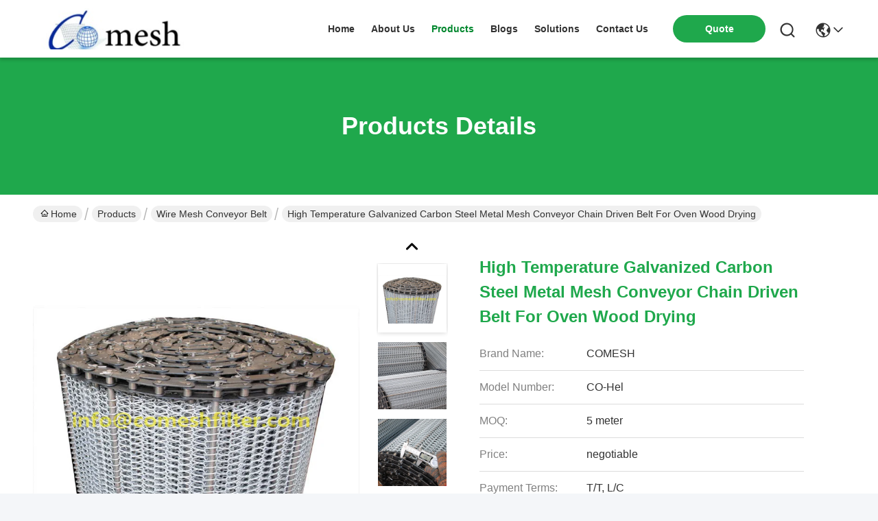

--- FILE ---
content_type: text/html
request_url: https://www.printingscreenmesh.com/sale-13567112-high-temperature-galvanized-carbon-steel-metal-mesh-conveyor-chain-driven-belt-for-oven-wood-drying.html
body_size: 26082
content:

<!DOCTYPE html>
<html lang="en">
<head>
	<meta charset="utf-8">
	<meta http-equiv="X-UA-Compatible" content="IE=edge">
	<meta name="viewport" content="width=device-width, initial-scale=1.0">
    <title>High Temperature Galvanized Carbon Steel Metal Mesh Conveyor Chain Driven Belt for oven wood drying</title>
    <meta name="keywords" content="Spiral Conveyor Belt For Dehydrator, Galvanized Spiral Conveyor Belt, 0.8mm Spiral Conveyor Belt, Wire Mesh Conveyor Belt" />
    <meta name="description" content="High quality High Temperature Galvanized Carbon Steel Metal Mesh Conveyor Chain Driven Belt for oven wood drying from China, China's leading product market Spiral Conveyor Belt For Dehydrator product, with strict quality control Galvanized Spiral Conveyor Belt factories, producing high quality 0.8mm Spiral Conveyor Belt Products." />
     <link rel='preload'
					  href=/photo/printingscreenmesh/sitetpl/style/commonV2.css?ver=1741253450 as='style'><link type='text/css' rel='stylesheet'
					  href=/photo/printingscreenmesh/sitetpl/style/commonV2.css?ver=1741253450 media='all'><meta property="og:title" content="High Temperature Galvanized Carbon Steel Metal Mesh Conveyor Chain Driven Belt for oven wood drying" />
<meta property="og:description" content="High quality High Temperature Galvanized Carbon Steel Metal Mesh Conveyor Chain Driven Belt for oven wood drying from China, China's leading product market Spiral Conveyor Belt For Dehydrator product, with strict quality control Galvanized Spiral Conveyor Belt factories, producing high quality 0.8mm Spiral Conveyor Belt Products." />
<meta property="og:type" content="product" />
<meta property="og:availability" content="instock" />
<meta property="og:site_name" content="Anping County Comesh Filter Co.,Ltd" />
<meta property="og:url" content="https://www.printingscreenmesh.com/sale-13567112-high-temperature-galvanized-carbon-steel-metal-mesh-conveyor-chain-driven-belt-for-oven-wood-drying.html" />
<meta property="og:image" content="https://www.printingscreenmesh.com/photo/ps32647494-high_temperature_galvanized_carbon_steel_metal_mesh_conveyor_chain_driven_belt_for_oven_wood_drying.jpg" />
<link rel="canonical" href="https://www.printingscreenmesh.com/sale-13567112-high-temperature-galvanized-carbon-steel-metal-mesh-conveyor-chain-driven-belt-for-oven-wood-drying.html" />
<link rel="stylesheet" type="text/css" href="/js/guidefirstcommon.css" />
<style type="text/css">
/*<![CDATA[*/
.consent__cookie {position: fixed;top: 0;left: 0;width: 100%;height: 0%;z-index: 100000;}.consent__cookie_bg {position: fixed;top: 0;left: 0;width: 100%;height: 100%;background: #000;opacity: .6;display: none }.consent__cookie_rel {position: fixed;bottom:0;left: 0;width: 100%;background: #fff;display: -webkit-box;display: -ms-flexbox;display: flex;flex-wrap: wrap;padding: 24px 80px;-webkit-box-sizing: border-box;box-sizing: border-box;-webkit-box-pack: justify;-ms-flex-pack: justify;justify-content: space-between;-webkit-transition: all ease-in-out .3s;transition: all ease-in-out .3s }.consent__close {position: absolute;top: 20px;right: 20px;cursor: pointer }.consent__close svg {fill: #777 }.consent__close:hover svg {fill: #000 }.consent__cookie_box {flex: 1;word-break: break-word;}.consent__warm {color: #777;font-size: 16px;margin-bottom: 12px;line-height: 19px }.consent__title {color: #333;font-size: 20px;font-weight: 600;margin-bottom: 12px;line-height: 23px }.consent__itxt {color: #333;font-size: 14px;margin-bottom: 12px;display: -webkit-box;display: -ms-flexbox;display: flex;-webkit-box-align: center;-ms-flex-align: center;align-items: center }.consent__itxt i {display: -webkit-inline-box;display: -ms-inline-flexbox;display: inline-flex;width: 28px;height: 28px;border-radius: 50%;background: #e0f9e9;margin-right: 8px;-webkit-box-align: center;-ms-flex-align: center;align-items: center;-webkit-box-pack: center;-ms-flex-pack: center;justify-content: center }.consent__itxt svg {fill: #3ca860 }.consent__txt {color: #a6a6a6;font-size: 14px;margin-bottom: 8px;line-height: 17px }.consent__btns {display: -webkit-box;display: -ms-flexbox;display: flex;-webkit-box-orient: vertical;-webkit-box-direction: normal;-ms-flex-direction: column;flex-direction: column;-webkit-box-pack: center;-ms-flex-pack: center;justify-content: center;flex-shrink: 0;}.consent__btn {width: 280px;height: 40px;line-height: 40px;text-align: center;background: #3ca860;color: #fff;border-radius: 4px;margin: 8px 0;-webkit-box-sizing: border-box;box-sizing: border-box;cursor: pointer;font-size:14px}.consent__btn:hover {background: #00823b }.consent__btn.empty {color: #3ca860;border: 1px solid #3ca860;background: #fff }.consent__btn.empty:hover {background: #3ca860;color: #fff }.open .consent__cookie_bg {display: block }.open .consent__cookie_rel {bottom: 0 }@media (max-width: 760px) {.consent__btns {width: 100%;align-items: center;}.consent__cookie_rel {padding: 20px 24px }}.consent__cookie.open {display: block;}.consent__cookie {display: none;}
/*]]>*/
</style>
<style type="text/css">
/*<![CDATA[*/
@media only screen and (max-width:640px){.contact_now_dialog .content-wrap .desc{background-image:url(/images/cta_images/bg_s.png) !important}}.contact_now_dialog .content-wrap .content-wrap_header .cta-close{background-image:url(/images/cta_images/sprite.png) !important}.contact_now_dialog .content-wrap .desc{background-image:url(/images/cta_images/bg_l.png) !important}.contact_now_dialog .content-wrap .cta-btn i{background-image:url(/images/cta_images/sprite.png) !important}.contact_now_dialog .content-wrap .head-tip img{content:url(/images/cta_images/cta_contact_now.png) !important}.cusim{background-image:url(/images/imicon/im.svg) !important}.cuswa{background-image:url(/images/imicon/wa.png) !important}.cusall{background-image:url(/images/imicon/allchat.svg) !important}
/*]]>*/
</style>
<script type="text/javascript" src="/js/guidefirstcommon.js"></script>
<script type="text/javascript">
/*<![CDATA[*/
window.isvideotpl = 1;window.detailurl = '/sale-13567112-high-temperature-galvanized-carbon-steel-metal-mesh-conveyor-chain-driven-belt-for-oven-wood-drying.html';
var colorUrl = '';var isShowGuide = 2;var showGuideColor = 0;var im_appid = 10003;var im_msg="Good day, what product are you looking for?";

var cta_cid = 18467;var use_defaulProductInfo = 1;var cta_pid = 13567112;var test_company = 0;var webim_domain = '';var company_type = 0;var cta_equipment = 'pc'; var setcookie = 'setwebimCookie(25925,13567112,0)'; var whatsapplink = "https://wa.me/8615130822955?text=Hi%2C+I%27m+interested+in+High+Temperature+Galvanized+Carbon+Steel+Metal+Mesh+Conveyor+Chain+Driven+Belt+for+oven+wood+drying."; function insertMeta(){var str = '<meta name="mobile-web-app-capable" content="yes" /><meta name="viewport" content="width=device-width, initial-scale=1.0" />';document.head.insertAdjacentHTML('beforeend',str);} var element = document.querySelector('a.footer_webim_a[href="/webim/webim_tab.html"]');if (element) {element.parentNode.removeChild(element);}

var colorUrl = '';
var aisearch = 0;
var selfUrl = '';
window.playerReportUrl='/vod/view_count/report';
var query_string = ["Products","Detail"];
var g_tp = '';
var customtplcolor = 99742;
var str_chat = 'chat';
				var str_call_now = 'call now';
var str_chat_now = 'chat now';
var str_contact1 = 'Get Best Price';var str_chat_lang='english';var str_contact2 = 'Get Price';var str_contact2 = 'Best Price';var str_contact = 'Contact';
window.predomainsub = "";
/*]]>*/
</script>
</head>
<body>
<img src="/logo.gif" style="display:none" alt="logo"/>
<a style="display: none!important;" title="Anping County Comesh Filter Co.,Ltd" class="float-inquiry" href="/contactnow.html" onclick='setinquiryCookie("{\"showproduct\":1,\"pid\":\"13567112\",\"name\":\"High Temperature Galvanized Carbon Steel Metal Mesh Conveyor Chain Driven Belt for oven wood drying\",\"source_url\":\"\\/sale-13567112-high-temperature-galvanized-carbon-steel-metal-mesh-conveyor-chain-driven-belt-for-oven-wood-drying.html\",\"picurl\":\"\\/photo\\/pd32647494-high_temperature_galvanized_carbon_steel_metal_mesh_conveyor_chain_driven_belt_for_oven_wood_drying.jpg\",\"propertyDetail\":[[\"material\",\"galvanized steel mesh conveyor belt\"],[\"key word\",\"freezer food mesh belt\"],[\"application\",\"freezer,dryer,washing,conveyor mesh belt\"],[\"wire diameter\",\"0.8mm-2.0mm\\/customized\"]],\"company_name\":null,\"picurl_c\":\"\\/photo\\/pc32647494-high_temperature_galvanized_carbon_steel_metal_mesh_conveyor_chain_driven_belt_for_oven_wood_drying.jpg\",\"price\":\"negotiable\",\"username\":\"Helen  Hou\",\"viewTime\":\"Last Login : 0 hours 49 minutes ago\",\"subject\":\"Can you supply High Temperature Galvanized Carbon Steel Metal Mesh Conveyor Chain Driven Belt for oven wood drying for us\",\"countrycode\":\"\"}");'></a>
<script>
var originProductInfo = '';
var originProductInfo = {"showproduct":1,"pid":"13567112","name":"High Temperature Galvanized Carbon Steel Metal Mesh Conveyor Chain Driven Belt for oven wood drying","source_url":"\/sale-13567112-high-temperature-galvanized-carbon-steel-metal-mesh-conveyor-chain-driven-belt-for-oven-wood-drying.html","picurl":"\/photo\/pd32647494-high_temperature_galvanized_carbon_steel_metal_mesh_conveyor_chain_driven_belt_for_oven_wood_drying.jpg","propertyDetail":[["material","galvanized steel mesh conveyor belt"],["key word","freezer food mesh belt"],["application","freezer,dryer,washing,conveyor mesh belt"],["wire diameter","0.8mm-2.0mm\/customized"]],"company_name":null,"picurl_c":"\/photo\/pc32647494-high_temperature_galvanized_carbon_steel_metal_mesh_conveyor_chain_driven_belt_for_oven_wood_drying.jpg","price":"negotiable","username":"Helen  Hou","viewTime":"Last Login : 5 hours 49 minutes ago","subject":"What is your best price for High Temperature Galvanized Carbon Steel Metal Mesh Conveyor Chain Driven Belt for oven wood drying","countrycode":""};
var save_url = "/contactsave.html";
var update_url = "/updateinquiry.html";
var productInfo = {};
var defaulProductInfo = {};
var myDate = new Date();
var curDate = myDate.getFullYear()+'-'+(parseInt(myDate.getMonth())+1)+'-'+myDate.getDate();
var message = '';
var default_pop = 1;
var leaveMessageDialog = document.getElementsByClassName('leave-message-dialog')[0]; // 获取弹层
var _$$ = function (dom) {
    return document.querySelectorAll(dom);
};
resInfo = originProductInfo;
resInfo['name'] = resInfo['name'] || '';
defaulProductInfo.pid = resInfo['pid'];
defaulProductInfo.productName = resInfo['name'] ?? '';
defaulProductInfo.productInfo = resInfo['propertyDetail'];
defaulProductInfo.productImg = resInfo['picurl_c'];
defaulProductInfo.subject = resInfo['subject'] ?? '';
defaulProductInfo.productImgAlt = resInfo['name'] ?? '';
var inquirypopup_tmp = 1;
var message = 'Dear,'+'\r\n'+"I am interested in"+' '+trim(resInfo['name'])+", could you send me more details such as type, size, MOQ, material, etc."+'\r\n'+"Thanks!"+'\r\n'+"Waiting for your reply.";
var message_1 = 'Dear,'+'\r\n'+"I am interested in"+' '+trim(resInfo['name'])+", could you send me more details such as type, size, MOQ, material, etc."+'\r\n'+"Thanks!"+'\r\n'+"Waiting for your reply.";
var message_2 = 'Hello,'+'\r\n'+"I am looking for"+' '+trim(resInfo['name'])+", please send me the price, specification and picture."+'\r\n'+"Your swift response will be highly appreciated."+'\r\n'+"Feel free to contact me for more information."+'\r\n'+"Thanks a lot.";
var message_3 = 'Hello,'+'\r\n'+trim(resInfo['name'])+' '+"meets my expectations."+'\r\n'+"Please give me the best price and some other product information."+'\r\n'+"Feel free to contact me via my mail."+'\r\n'+"Thanks a lot.";

var message_4 = 'Dear,'+'\r\n'+"What is the FOB price on your"+' '+trim(resInfo['name'])+'?'+'\r\n'+"Which is the nearest port name?"+'\r\n'+"Please reply me as soon as possible, it would be better to share further information."+'\r\n'+"Regards!";
var message_5 = 'Hi there,'+'\r\n'+"I am very interested in your"+' '+trim(resInfo['name'])+'.'+'\r\n'+"Please send me your product details."+'\r\n'+"Looking forward to your quick reply."+'\r\n'+"Feel free to contact me by mail."+'\r\n'+"Regards!";

var message_6 = 'Dear,'+'\r\n'+"Please provide us with information about your"+' '+trim(resInfo['name'])+", such as type, size, material, and of course the best price."+'\r\n'+"Looking forward to your quick reply."+'\r\n'+"Thank you!";
var message_7 = 'Dear,'+'\r\n'+"Can you supply"+' '+trim(resInfo['name'])+" for us?"+'\r\n'+"First we want a price list and some product details."+'\r\n'+"I hope to get reply asap and look forward to cooperation."+'\r\n'+"Thank you very much.";
var message_8 = 'hi,'+'\r\n'+"I am looking for"+' '+trim(resInfo['name'])+", please give me some more detailed product information."+'\r\n'+"I look forward to your reply."+'\r\n'+"Thank you!";
var message_9 = 'Hello,'+'\r\n'+"Your"+' '+trim(resInfo['name'])+" meets my requirements very well."+'\r\n'+"Please send me the price, specification, and similar model will be OK."+'\r\n'+"Feel free to chat with me."+'\r\n'+"Thanks!";
var message_10 = 'Dear,'+'\r\n'+"I want to know more about the details and quotation of"+' '+trim(resInfo['name'])+'.'+'\r\n'+"Feel free to contact me."+'\r\n'+"Regards!";

var r = getRandom(1,10);

defaulProductInfo.message = eval("message_"+r);
    defaulProductInfo.message = eval("message_"+r);
        var mytAjax = {

    post: function(url, data, fn) {
        var xhr = new XMLHttpRequest();
        xhr.open("POST", url, true);
        xhr.setRequestHeader("Content-Type", "application/x-www-form-urlencoded;charset=UTF-8");
        xhr.setRequestHeader("X-Requested-With", "XMLHttpRequest");
        xhr.setRequestHeader('Content-Type','text/plain;charset=UTF-8');
        xhr.onreadystatechange = function() {
            if(xhr.readyState == 4 && (xhr.status == 200 || xhr.status == 304)) {
                fn.call(this, xhr.responseText);
            }
        };
        xhr.send(data);
    },

    postform: function(url, data, fn) {
        var xhr = new XMLHttpRequest();
        xhr.open("POST", url, true);
        xhr.setRequestHeader("X-Requested-With", "XMLHttpRequest");
        xhr.onreadystatechange = function() {
            if(xhr.readyState == 4 && (xhr.status == 200 || xhr.status == 304)) {
                fn.call(this, xhr.responseText);
            }
        };
        xhr.send(data);
    }
};
/*window.onload = function(){
    leaveMessageDialog = document.getElementsByClassName('leave-message-dialog')[0];
    if (window.localStorage.recordDialogStatus=='undefined' || (window.localStorage.recordDialogStatus!='undefined' && window.localStorage.recordDialogStatus != curDate)) {
        setTimeout(function(){
            if(parseInt(inquirypopup_tmp%10) == 1){
                creatDialog(defaulProductInfo, 1);
            }
        }, 6000);
    }
};*/
function trim(str)
{
    str = str.replace(/(^\s*)/g,"");
    return str.replace(/(\s*$)/g,"");
};
function getRandom(m,n){
    var num = Math.floor(Math.random()*(m - n) + n);
    return num;
};
function strBtn(param) {

    var starattextarea = document.getElementById("textareamessage").value.length;
    var email = document.getElementById("startEmail").value;

    var default_tip = document.querySelectorAll(".watermark_container").length;
    if (20 < starattextarea && starattextarea < 3000) {
        if(default_tip>0){
            document.getElementById("textareamessage1").parentNode.parentNode.nextElementSibling.style.display = "none";
        }else{
            document.getElementById("textareamessage1").parentNode.nextElementSibling.style.display = "none";
        }

    } else {
        if(default_tip>0){
            document.getElementById("textareamessage1").parentNode.parentNode.nextElementSibling.style.display = "block";
        }else{
            document.getElementById("textareamessage1").parentNode.nextElementSibling.style.display = "block";
        }

        return;
    }

    // var re = /^([a-zA-Z0-9_-])+@([a-zA-Z0-9_-])+\.([a-zA-Z0-9_-])+/i;/*邮箱不区分大小写*/
    var re = /^[a-zA-Z0-9][\w-]*(\.?[\w-]+)*@[a-zA-Z0-9-]+(\.[a-zA-Z0-9]+)+$/i;
    if (!re.test(email)) {
        document.getElementById("startEmail").nextElementSibling.style.display = "block";
        return;
    } else {
        document.getElementById("startEmail").nextElementSibling.style.display = "none";
    }

    var subject = document.getElementById("pop_subject").value;
    var pid = document.getElementById("pop_pid").value;
    var message = document.getElementById("textareamessage").value;
    var sender_email = document.getElementById("startEmail").value;
    var tel = '';
    if (document.getElementById("tel0") != undefined && document.getElementById("tel0") != '')
        tel = document.getElementById("tel0").value;
    var form_serialize = '&tel='+tel;

    form_serialize = form_serialize.replace(/\+/g, "%2B");
    mytAjax.post(save_url,"pid="+pid+"&subject="+subject+"&email="+sender_email+"&message="+(message)+form_serialize,function(res){
        var mes = JSON.parse(res);
        if(mes.status == 200){
            var iid = mes.iid;
            document.getElementById("pop_iid").value = iid;
            document.getElementById("pop_uuid").value = mes.uuid;

            if(typeof gtag_report_conversion === "function"){
                gtag_report_conversion();//执行统计js代码
            }
            if(typeof fbq === "function"){
                fbq('track','Purchase');//执行统计js代码
            }
        }
    });
    for (var index = 0; index < document.querySelectorAll(".dialog-content-pql").length; index++) {
        document.querySelectorAll(".dialog-content-pql")[index].style.display = "none";
    };
    $('#idphonepql').val(tel);
    document.getElementById("dialog-content-pql-id").style.display = "block";
    ;
};
function twoBtnOk(param) {

    var selectgender = document.getElementById("Mr").innerHTML;
    var iid = document.getElementById("pop_iid").value;
    var sendername = document.getElementById("idnamepql").value;
    var senderphone = document.getElementById("idphonepql").value;
    var sendercname = document.getElementById("idcompanypql").value;
    var uuid = document.getElementById("pop_uuid").value;
    var gender = 2;
    if(selectgender == 'Mr.') gender = 0;
    if(selectgender == 'Mrs.') gender = 1;
    var pid = document.getElementById("pop_pid").value;
    var form_serialize = '';

        form_serialize = form_serialize.replace(/\+/g, "%2B");

    mytAjax.post(update_url,"iid="+iid+"&gender="+gender+"&uuid="+uuid+"&name="+(sendername)+"&tel="+(senderphone)+"&company="+(sendercname)+form_serialize,function(res){});

    for (var index = 0; index < document.querySelectorAll(".dialog-content-pql").length; index++) {
        document.querySelectorAll(".dialog-content-pql")[index].style.display = "none";
    };
    document.getElementById("dialog-content-pql-ok").style.display = "block";

};
function toCheckMust(name) {
    $('#'+name+'error').hide();
}
function handClidk(param) {
    var starattextarea = document.getElementById("textareamessage1").value.length;
    var email = document.getElementById("startEmail1").value;
    var default_tip = document.querySelectorAll(".watermark_container").length;
    if (20 < starattextarea && starattextarea < 3000) {
        if(default_tip>0){
            document.getElementById("textareamessage1").parentNode.parentNode.nextElementSibling.style.display = "none";
        }else{
            document.getElementById("textareamessage1").parentNode.nextElementSibling.style.display = "none";
        }

    } else {
        if(default_tip>0){
            document.getElementById("textareamessage1").parentNode.parentNode.nextElementSibling.style.display = "block";
        }else{
            document.getElementById("textareamessage1").parentNode.nextElementSibling.style.display = "block";
        }

        return;
    }

    // var re = /^([a-zA-Z0-9_-])+@([a-zA-Z0-9_-])+\.([a-zA-Z0-9_-])+/i;
    var re = /^[a-zA-Z0-9][\w-]*(\.?[\w-]+)*@[a-zA-Z0-9-]+(\.[a-zA-Z0-9]+)+$/i;
    if (!re.test(email)) {
        document.getElementById("startEmail1").nextElementSibling.style.display = "block";
        return;
    } else {
        document.getElementById("startEmail1").nextElementSibling.style.display = "none";
    }

    var subject = document.getElementById("pop_subject").value;
    var pid = document.getElementById("pop_pid").value;
    var message = document.getElementById("textareamessage1").value;
    var sender_email = document.getElementById("startEmail1").value;
    var form_serialize = tel = '';
    if (document.getElementById("tel1") != undefined && document.getElementById("tel1") != '')
        tel = document.getElementById("tel1").value;
        mytAjax.post(save_url,"email="+sender_email+"&tel="+tel+"&pid="+pid+"&message="+message+"&subject="+subject+form_serialize,function(res){

        var mes = JSON.parse(res);
        if(mes.status == 200){
            var iid = mes.iid;
            document.getElementById("pop_iid").value = iid;
            document.getElementById("pop_uuid").value = mes.uuid;
            if(typeof gtag_report_conversion === "function"){
                gtag_report_conversion();//执行统计js代码
            }
        }

    });
    for (var index = 0; index < document.querySelectorAll(".dialog-content-pql").length; index++) {
        document.querySelectorAll(".dialog-content-pql")[index].style.display = "none";
    };
    $('#idphonepql').val(tel);
    document.getElementById("dialog-content-pql-id").style.display = "block";

};
window.addEventListener('load', function () {
    $('.checkbox-wrap label').each(function(){
        if($(this).find('input').prop('checked')){
            $(this).addClass('on')
        }else {
            $(this).removeClass('on')
        }
    })
    $(document).on('click', '.checkbox-wrap label' , function(ev){
        if (ev.target.tagName.toUpperCase() != 'INPUT') {
            $(this).toggleClass('on')
        }
    })
})

function hand_video(pdata) {
    data = JSON.parse(pdata);
    productInfo.productName = data.productName;
    productInfo.productInfo = data.productInfo;
    productInfo.productImg = data.productImg;
    productInfo.subject = data.subject;

    var message = 'Dear,'+'\r\n'+"I am interested in"+' '+trim(data.productName)+", could you send me more details such as type, size, quantity, material, etc."+'\r\n'+"Thanks!"+'\r\n'+"Waiting for your reply.";

    var message = 'Dear,'+'\r\n'+"I am interested in"+' '+trim(data.productName)+", could you send me more details such as type, size, MOQ, material, etc."+'\r\n'+"Thanks!"+'\r\n'+"Waiting for your reply.";
    var message_1 = 'Dear,'+'\r\n'+"I am interested in"+' '+trim(data.productName)+", could you send me more details such as type, size, MOQ, material, etc."+'\r\n'+"Thanks!"+'\r\n'+"Waiting for your reply.";
    var message_2 = 'Hello,'+'\r\n'+"I am looking for"+' '+trim(data.productName)+", please send me the price, specification and picture."+'\r\n'+"Your swift response will be highly appreciated."+'\r\n'+"Feel free to contact me for more information."+'\r\n'+"Thanks a lot.";
    var message_3 = 'Hello,'+'\r\n'+trim(data.productName)+' '+"meets my expectations."+'\r\n'+"Please give me the best price and some other product information."+'\r\n'+"Feel free to contact me via my mail."+'\r\n'+"Thanks a lot.";

    var message_4 = 'Dear,'+'\r\n'+"What is the FOB price on your"+' '+trim(data.productName)+'?'+'\r\n'+"Which is the nearest port name?"+'\r\n'+"Please reply me as soon as possible, it would be better to share further information."+'\r\n'+"Regards!";
    var message_5 = 'Hi there,'+'\r\n'+"I am very interested in your"+' '+trim(data.productName)+'.'+'\r\n'+"Please send me your product details."+'\r\n'+"Looking forward to your quick reply."+'\r\n'+"Feel free to contact me by mail."+'\r\n'+"Regards!";

    var message_6 = 'Dear,'+'\r\n'+"Please provide us with information about your"+' '+trim(data.productName)+", such as type, size, material, and of course the best price."+'\r\n'+"Looking forward to your quick reply."+'\r\n'+"Thank you!";
    var message_7 = 'Dear,'+'\r\n'+"Can you supply"+' '+trim(data.productName)+" for us?"+'\r\n'+"First we want a price list and some product details."+'\r\n'+"I hope to get reply asap and look forward to cooperation."+'\r\n'+"Thank you very much.";
    var message_8 = 'hi,'+'\r\n'+"I am looking for"+' '+trim(data.productName)+", please give me some more detailed product information."+'\r\n'+"I look forward to your reply."+'\r\n'+"Thank you!";
    var message_9 = 'Hello,'+'\r\n'+"Your"+' '+trim(data.productName)+" meets my requirements very well."+'\r\n'+"Please send me the price, specification, and similar model will be OK."+'\r\n'+"Feel free to chat with me."+'\r\n'+"Thanks!";
    var message_10 = 'Dear,'+'\r\n'+"I want to know more about the details and quotation of"+' '+trim(data.productName)+'.'+'\r\n'+"Feel free to contact me."+'\r\n'+"Regards!";

    var r = getRandom(1,10);

    productInfo.message = eval("message_"+r);
            if(parseInt(inquirypopup_tmp/10) == 1){
        productInfo.message = "";
    }
    productInfo.pid = data.pid;
    creatDialog(productInfo, 2);
};

function handDialog(pdata) {
    data = JSON.parse(pdata);
    productInfo.productName = data.productName;
    productInfo.productInfo = data.productInfo;
    productInfo.productImg = data.productImg;
    productInfo.subject = data.subject;

    var message = 'Dear,'+'\r\n'+"I am interested in"+' '+trim(data.productName)+", could you send me more details such as type, size, quantity, material, etc."+'\r\n'+"Thanks!"+'\r\n'+"Waiting for your reply.";

    var message = 'Dear,'+'\r\n'+"I am interested in"+' '+trim(data.productName)+", could you send me more details such as type, size, MOQ, material, etc."+'\r\n'+"Thanks!"+'\r\n'+"Waiting for your reply.";
    var message_1 = 'Dear,'+'\r\n'+"I am interested in"+' '+trim(data.productName)+", could you send me more details such as type, size, MOQ, material, etc."+'\r\n'+"Thanks!"+'\r\n'+"Waiting for your reply.";
    var message_2 = 'Hello,'+'\r\n'+"I am looking for"+' '+trim(data.productName)+", please send me the price, specification and picture."+'\r\n'+"Your swift response will be highly appreciated."+'\r\n'+"Feel free to contact me for more information."+'\r\n'+"Thanks a lot.";
    var message_3 = 'Hello,'+'\r\n'+trim(data.productName)+' '+"meets my expectations."+'\r\n'+"Please give me the best price and some other product information."+'\r\n'+"Feel free to contact me via my mail."+'\r\n'+"Thanks a lot.";

    var message_4 = 'Dear,'+'\r\n'+"What is the FOB price on your"+' '+trim(data.productName)+'?'+'\r\n'+"Which is the nearest port name?"+'\r\n'+"Please reply me as soon as possible, it would be better to share further information."+'\r\n'+"Regards!";
    var message_5 = 'Hi there,'+'\r\n'+"I am very interested in your"+' '+trim(data.productName)+'.'+'\r\n'+"Please send me your product details."+'\r\n'+"Looking forward to your quick reply."+'\r\n'+"Feel free to contact me by mail."+'\r\n'+"Regards!";

    var message_6 = 'Dear,'+'\r\n'+"Please provide us with information about your"+' '+trim(data.productName)+", such as type, size, material, and of course the best price."+'\r\n'+"Looking forward to your quick reply."+'\r\n'+"Thank you!";
    var message_7 = 'Dear,'+'\r\n'+"Can you supply"+' '+trim(data.productName)+" for us?"+'\r\n'+"First we want a price list and some product details."+'\r\n'+"I hope to get reply asap and look forward to cooperation."+'\r\n'+"Thank you very much.";
    var message_8 = 'hi,'+'\r\n'+"I am looking for"+' '+trim(data.productName)+", please give me some more detailed product information."+'\r\n'+"I look forward to your reply."+'\r\n'+"Thank you!";
    var message_9 = 'Hello,'+'\r\n'+"Your"+' '+trim(data.productName)+" meets my requirements very well."+'\r\n'+"Please send me the price, specification, and similar model will be OK."+'\r\n'+"Feel free to chat with me."+'\r\n'+"Thanks!";
    var message_10 = 'Dear,'+'\r\n'+"I want to know more about the details and quotation of"+' '+trim(data.productName)+'.'+'\r\n'+"Feel free to contact me."+'\r\n'+"Regards!";

    var r = getRandom(1,10);
    productInfo.message = eval("message_"+r);
            if(parseInt(inquirypopup_tmp/10) == 1){
        productInfo.message = "";
    }
    productInfo.pid = data.pid;
    creatDialog(productInfo, 2);
};

function closepql(param) {

    leaveMessageDialog.style.display = 'none';
};

function closepql2(param) {

    for (var index = 0; index < document.querySelectorAll(".dialog-content-pql").length; index++) {
        document.querySelectorAll(".dialog-content-pql")[index].style.display = "none";
    };
    document.getElementById("dialog-content-pql-ok").style.display = "block";
};

function decodeHtmlEntities(str) {
    var tempElement = document.createElement('div');
    tempElement.innerHTML = str;
    return tempElement.textContent || tempElement.innerText || '';
}

function initProduct(productInfo,type){

    productInfo.productName = decodeHtmlEntities(productInfo.productName);
    productInfo.message = decodeHtmlEntities(productInfo.message);

    leaveMessageDialog = document.getElementsByClassName('leave-message-dialog')[0];
    leaveMessageDialog.style.display = "block";
    if(type == 3){
        var popinquiryemail = document.getElementById("popinquiryemail").value;
        _$$("#startEmail1")[0].value = popinquiryemail;
    }else{
        _$$("#startEmail1")[0].value = "";
    }
    _$$("#startEmail")[0].value = "";
    _$$("#idnamepql")[0].value = "";
    _$$("#idphonepql")[0].value = "";
    _$$("#idcompanypql")[0].value = "";

    _$$("#pop_pid")[0].value = productInfo.pid;
    _$$("#pop_subject")[0].value = productInfo.subject;
    
    if(parseInt(inquirypopup_tmp/10) == 1){
        productInfo.message = "";
    }

    _$$("#textareamessage1")[0].value = productInfo.message;
    _$$("#textareamessage")[0].value = productInfo.message;

    _$$("#dialog-content-pql-id .titlep")[0].innerHTML = productInfo.productName;
    _$$("#dialog-content-pql-id img")[0].setAttribute("src", productInfo.productImg);
    _$$("#dialog-content-pql-id img")[0].setAttribute("alt", productInfo.productImgAlt);

    _$$("#dialog-content-pql-id-hand img")[0].setAttribute("src", productInfo.productImg);
    _$$("#dialog-content-pql-id-hand img")[0].setAttribute("alt", productInfo.productImgAlt);
    _$$("#dialog-content-pql-id-hand .titlep")[0].innerHTML = productInfo.productName;

    if (productInfo.productInfo.length > 0) {
        var ul2, ul;
        ul = document.createElement("ul");
        for (var index = 0; index < productInfo.productInfo.length; index++) {
            var el = productInfo.productInfo[index];
            var li = document.createElement("li");
            var span1 = document.createElement("span");
            span1.innerHTML = el[0] + ":";
            var span2 = document.createElement("span");
            span2.innerHTML = el[1];
            li.appendChild(span1);
            li.appendChild(span2);
            ul.appendChild(li);

        }
        ul2 = ul.cloneNode(true);
        if (type === 1) {
            _$$("#dialog-content-pql-id .left")[0].replaceChild(ul, _$$("#dialog-content-pql-id .left ul")[0]);
        } else {
            _$$("#dialog-content-pql-id-hand .left")[0].replaceChild(ul2, _$$("#dialog-content-pql-id-hand .left ul")[0]);
            _$$("#dialog-content-pql-id .left")[0].replaceChild(ul, _$$("#dialog-content-pql-id .left ul")[0]);
        }
    };
    for (var index = 0; index < _$$("#dialog-content-pql-id .right ul li").length; index++) {
        _$$("#dialog-content-pql-id .right ul li")[index].addEventListener("click", function (params) {
            _$$("#dialog-content-pql-id .right #Mr")[0].innerHTML = this.innerHTML
        }, false)

    };

};
function closeInquiryCreateDialog() {
    document.getElementById("xuanpan_dialog_box_pql").style.display = "none";
};
function showInquiryCreateDialog() {
    document.getElementById("xuanpan_dialog_box_pql").style.display = "block";
};
function submitPopInquiry(){
    var message = document.getElementById("inquiry_message").value;
    var email = document.getElementById("inquiry_email").value;
    var subject = defaulProductInfo.subject;
    var pid = defaulProductInfo.pid;
    if (email === undefined) {
        showInquiryCreateDialog();
        document.getElementById("inquiry_email").style.border = "1px solid red";
        return false;
    };
    if (message === undefined) {
        showInquiryCreateDialog();
        document.getElementById("inquiry_message").style.border = "1px solid red";
        return false;
    };
    if (email.search(/^\w+((-\w+)|(\.\w+))*\@[A-Za-z0-9]+((\.|-)[A-Za-z0-9]+)*\.[A-Za-z0-9]+$/) == -1) {
        document.getElementById("inquiry_email").style.border= "1px solid red";
        showInquiryCreateDialog();
        return false;
    } else {
        document.getElementById("inquiry_email").style.border= "";
    };
    if (message.length < 20 || message.length >3000) {
        showInquiryCreateDialog();
        document.getElementById("inquiry_message").style.border = "1px solid red";
        return false;
    } else {
        document.getElementById("inquiry_message").style.border = "";
    };
    var tel = '';
    if (document.getElementById("tel") != undefined && document.getElementById("tel") != '')
        tel = document.getElementById("tel").value;

    mytAjax.post(save_url,"pid="+pid+"&subject="+subject+"&email="+email+"&message="+(message)+'&tel='+tel,function(res){
        var mes = JSON.parse(res);
        if(mes.status == 200){
            var iid = mes.iid;
            document.getElementById("pop_iid").value = iid;
            document.getElementById("pop_uuid").value = mes.uuid;

        }
    });
    initProduct(defaulProductInfo);
    for (var index = 0; index < document.querySelectorAll(".dialog-content-pql").length; index++) {
        document.querySelectorAll(".dialog-content-pql")[index].style.display = "none";
    };
    $('#idphonepql').val(tel);
    document.getElementById("dialog-content-pql-id").style.display = "block";

};

//带附件上传
function submitPopInquiryfile(email_id,message_id,check_sort,name_id,phone_id,company_id,attachments){

    if(typeof(check_sort) == 'undefined'){
        check_sort = 0;
    }
    var message = document.getElementById(message_id).value;
    var email = document.getElementById(email_id).value;
    var attachments = document.getElementById(attachments).value;
    if(typeof(name_id) !== 'undefined' && name_id != ""){
        var name  = document.getElementById(name_id).value;
    }
    if(typeof(phone_id) !== 'undefined' && phone_id != ""){
        var phone = document.getElementById(phone_id).value;
    }
    if(typeof(company_id) !== 'undefined' && company_id != ""){
        var company = document.getElementById(company_id).value;
    }
    var subject = defaulProductInfo.subject;
    var pid = defaulProductInfo.pid;

    if(check_sort == 0){
        if (email === undefined) {
            showInquiryCreateDialog();
            document.getElementById(email_id).style.border = "1px solid red";
            return false;
        };
        if (message === undefined) {
            showInquiryCreateDialog();
            document.getElementById(message_id).style.border = "1px solid red";
            return false;
        };

        if (email.search(/^\w+((-\w+)|(\.\w+))*\@[A-Za-z0-9]+((\.|-)[A-Za-z0-9]+)*\.[A-Za-z0-9]+$/) == -1) {
            document.getElementById(email_id).style.border= "1px solid red";
            showInquiryCreateDialog();
            return false;
        } else {
            document.getElementById(email_id).style.border= "";
        };
        if (message.length < 20 || message.length >3000) {
            showInquiryCreateDialog();
            document.getElementById(message_id).style.border = "1px solid red";
            return false;
        } else {
            document.getElementById(message_id).style.border = "";
        };
    }else{

        if (message === undefined) {
            showInquiryCreateDialog();
            document.getElementById(message_id).style.border = "1px solid red";
            return false;
        };

        if (email === undefined) {
            showInquiryCreateDialog();
            document.getElementById(email_id).style.border = "1px solid red";
            return false;
        };

        if (message.length < 20 || message.length >3000) {
            showInquiryCreateDialog();
            document.getElementById(message_id).style.border = "1px solid red";
            return false;
        } else {
            document.getElementById(message_id).style.border = "";
        };

        if (email.search(/^\w+((-\w+)|(\.\w+))*\@[A-Za-z0-9]+((\.|-)[A-Za-z0-9]+)*\.[A-Za-z0-9]+$/) == -1) {
            document.getElementById(email_id).style.border= "1px solid red";
            showInquiryCreateDialog();
            return false;
        } else {
            document.getElementById(email_id).style.border= "";
        };

    };

    mytAjax.post(save_url,"pid="+pid+"&subject="+subject+"&email="+email+"&message="+message+"&company="+company+"&attachments="+attachments,function(res){
        var mes = JSON.parse(res);
        if(mes.status == 200){
            var iid = mes.iid;
            document.getElementById("pop_iid").value = iid;
            document.getElementById("pop_uuid").value = mes.uuid;

            if(typeof gtag_report_conversion === "function"){
                gtag_report_conversion();//执行统计js代码
            }
            if(typeof fbq === "function"){
                fbq('track','Purchase');//执行统计js代码
            }
        }
    });
    initProduct(defaulProductInfo);

    if(name !== undefined && name != ""){
        _$$("#idnamepql")[0].value = name;
    }

    if(phone !== undefined && phone != ""){
        _$$("#idphonepql")[0].value = phone;
    }

    if(company !== undefined && company != ""){
        _$$("#idcompanypql")[0].value = company;
    }

    for (var index = 0; index < document.querySelectorAll(".dialog-content-pql").length; index++) {
        document.querySelectorAll(".dialog-content-pql")[index].style.display = "none";
    };
    document.getElementById("dialog-content-pql-id").style.display = "block";

};
function submitPopInquiryByParam(email_id,message_id,check_sort,name_id,phone_id,company_id){

    if(typeof(check_sort) == 'undefined'){
        check_sort = 0;
    }

    var senderphone = '';
    var message = document.getElementById(message_id).value;
    var email = document.getElementById(email_id).value;
    if(typeof(name_id) !== 'undefined' && name_id != ""){
        var name  = document.getElementById(name_id).value;
    }
    if(typeof(phone_id) !== 'undefined' && phone_id != ""){
        var phone = document.getElementById(phone_id).value;
        senderphone = phone;
    }
    if(typeof(company_id) !== 'undefined' && company_id != ""){
        var company = document.getElementById(company_id).value;
    }
    var subject = defaulProductInfo.subject;
    var pid = defaulProductInfo.pid;

    if(check_sort == 0){
        if (email === undefined) {
            showInquiryCreateDialog();
            document.getElementById(email_id).style.border = "1px solid red";
            return false;
        };
        if (message === undefined) {
            showInquiryCreateDialog();
            document.getElementById(message_id).style.border = "1px solid red";
            return false;
        };

        if (email.search(/^\w+((-\w+)|(\.\w+))*\@[A-Za-z0-9]+((\.|-)[A-Za-z0-9]+)*\.[A-Za-z0-9]+$/) == -1) {
            document.getElementById(email_id).style.border= "1px solid red";
            showInquiryCreateDialog();
            return false;
        } else {
            document.getElementById(email_id).style.border= "";
        };
        if (message.length < 20 || message.length >3000) {
            showInquiryCreateDialog();
            document.getElementById(message_id).style.border = "1px solid red";
            return false;
        } else {
            document.getElementById(message_id).style.border = "";
        };
    }else{

        if (message === undefined) {
            showInquiryCreateDialog();
            document.getElementById(message_id).style.border = "1px solid red";
            return false;
        };

        if (email === undefined) {
            showInquiryCreateDialog();
            document.getElementById(email_id).style.border = "1px solid red";
            return false;
        };

        if (message.length < 20 || message.length >3000) {
            showInquiryCreateDialog();
            document.getElementById(message_id).style.border = "1px solid red";
            return false;
        } else {
            document.getElementById(message_id).style.border = "";
        };

        if (email.search(/^\w+((-\w+)|(\.\w+))*\@[A-Za-z0-9]+((\.|-)[A-Za-z0-9]+)*\.[A-Za-z0-9]+$/) == -1) {
            document.getElementById(email_id).style.border= "1px solid red";
            showInquiryCreateDialog();
            return false;
        } else {
            document.getElementById(email_id).style.border= "";
        };

    };

    var productsku = "";
    if($("#product_sku").length > 0){
        productsku = $("#product_sku").html();
    }

    mytAjax.post(save_url,"tel="+senderphone+"&pid="+pid+"&subject="+subject+"&email="+email+"&message="+message+"&messagesku="+encodeURI(productsku),function(res){
        var mes = JSON.parse(res);
        if(mes.status == 200){
            var iid = mes.iid;
            document.getElementById("pop_iid").value = iid;
            document.getElementById("pop_uuid").value = mes.uuid;

            if(typeof gtag_report_conversion === "function"){
                gtag_report_conversion();//执行统计js代码
            }
            if(typeof fbq === "function"){
                fbq('track','Purchase');//执行统计js代码
            }
        }
    });
    initProduct(defaulProductInfo);

    if(name !== undefined && name != ""){
        _$$("#idnamepql")[0].value = name;
    }

    if(phone !== undefined && phone != ""){
        _$$("#idphonepql")[0].value = phone;
    }

    if(company !== undefined && company != ""){
        _$$("#idcompanypql")[0].value = company;
    }

    for (var index = 0; index < document.querySelectorAll(".dialog-content-pql").length; index++) {
        document.querySelectorAll(".dialog-content-pql")[index].style.display = "none";

    };
    document.getElementById("dialog-content-pql-id").style.display = "block";

};

function creat_videoDialog(productInfo, type) {

    if(type == 1){
        if(default_pop != 1){
            return false;
        }
        window.localStorage.recordDialogStatus = curDate;
    }else{
        default_pop = 0;
    }
    initProduct(productInfo, type);
    if (type === 1) {
        // 自动弹出
        for (var index = 0; index < document.querySelectorAll(".dialog-content-pql").length; index++) {

            document.querySelectorAll(".dialog-content-pql")[index].style.display = "none";
        };
        document.getElementById("dialog-content-pql").style.display = "block";
    } else {
        // 手动弹出
        for (var index = 0; index < document.querySelectorAll(".dialog-content-pql").length; index++) {
            document.querySelectorAll(".dialog-content-pql")[index].style.display = "none";
        };
        document.getElementById("dialog-content-pql-id-hand").style.display = "block";
    }
}

function creatDialog(productInfo, type) {

    if(type == 1){
        if(default_pop != 1){
            return false;
        }
        window.localStorage.recordDialogStatus = curDate;
    }else{
        default_pop = 0;
    }
    initProduct(productInfo, type);
    if (type === 1) {
        // 自动弹出
        for (var index = 0; index < document.querySelectorAll(".dialog-content-pql").length; index++) {

            document.querySelectorAll(".dialog-content-pql")[index].style.display = "none";
        };
        document.getElementById("dialog-content-pql").style.display = "block";
    } else {
        // 手动弹出
        for (var index = 0; index < document.querySelectorAll(".dialog-content-pql").length; index++) {
            document.querySelectorAll(".dialog-content-pql")[index].style.display = "none";
        };
        document.getElementById("dialog-content-pql-id-hand").style.display = "block";
    }
}

//带邮箱信息打开询盘框 emailtype=1表示带入邮箱
function openDialog(emailtype){
    var type = 2;//不带入邮箱，手动弹出
    if(emailtype == 1){
        var popinquiryemail = document.getElementById("popinquiryemail").value;
        // var re = /^([a-zA-Z0-9_-])+@([a-zA-Z0-9_-])+\.([a-zA-Z0-9_-])+/i;
        var re = /^[a-zA-Z0-9][\w-]*(\.?[\w-]+)*@[a-zA-Z0-9-]+(\.[a-zA-Z0-9]+)+$/i;
        if (!re.test(popinquiryemail)) {
            //前端提示样式;
            showInquiryCreateDialog();
            document.getElementById("popinquiryemail").style.border = "1px solid red";
            return false;
        } else {
            //前端提示样式;
        }
        var type = 3;
    }
    creatDialog(defaulProductInfo,type);
}

//上传附件
function inquiryUploadFile(){
    var fileObj = document.querySelector("#fileId").files[0];
    //构建表单数据
    var formData = new FormData();
    var filesize = fileObj.size;
    if(filesize > 10485760 || filesize == 0) {
        document.getElementById("filetips").style.display = "block";
        return false;
    }else {
        document.getElementById("filetips").style.display = "none";
    }
    formData.append('popinquiryfile', fileObj);
    document.getElementById("quotefileform").reset();
    var save_url = "/inquiryuploadfile.html";
    mytAjax.postform(save_url,formData,function(res){
        var mes = JSON.parse(res);
        if(mes.status == 200){
            document.getElementById("uploader-file-info").innerHTML = document.getElementById("uploader-file-info").innerHTML + "<span class=op>"+mes.attfile.name+"<a class=delatt id=att"+mes.attfile.id+" onclick=delatt("+mes.attfile.id+");>Delete</a></span>";
            var nowattachs = document.getElementById("attachments").value;
            if( nowattachs !== ""){
                var attachs = JSON.parse(nowattachs);
                attachs[mes.attfile.id] = mes.attfile;
            }else{
                var attachs = {};
                attachs[mes.attfile.id] = mes.attfile;
            }
            document.getElementById("attachments").value = JSON.stringify(attachs);
        }
    });
}
//附件删除
function delatt(attid)
{
    var nowattachs = document.getElementById("attachments").value;
    if( nowattachs !== ""){
        var attachs = JSON.parse(nowattachs);
        if(attachs[attid] == ""){
            return false;
        }
        var formData = new FormData();
        var delfile = attachs[attid]['filename'];
        var save_url = "/inquirydelfile.html";
        if(delfile != "") {
            formData.append('delfile', delfile);
            mytAjax.postform(save_url, formData, function (res) {
                if(res !== "") {
                    var mes = JSON.parse(res);
                    if (mes.status == 200) {
                        delete attachs[attid];
                        document.getElementById("attachments").value = JSON.stringify(attachs);
                        var s = document.getElementById("att"+attid);
                        s.parentNode.remove();
                    }
                }
            });
        }
    }else{
        return false;
    }
}

</script>
<div class="leave-message-dialog" style="display: none">
<style>
    .leave-message-dialog .close:before, .leave-message-dialog .close:after{
        content:initial;
    }
</style>
<div class="dialog-content-pql" id="dialog-content-pql" style="display: none">
    <span class="close" onclick="closepql()"><img src="/images/close.png" alt="close"></span>
    <div class="title">
        <p class="firstp-pql">Leave a Message</p>
        <p class="lastp-pql">We will call you back soon!</p>
    </div>
    <div class="form">
        <div class="textarea">
            <textarea style='font-family: robot;'  name="" id="textareamessage" cols="30" rows="10" style="margin-bottom:14px;width:100%"
                placeholder="Please enter your inquiry details."></textarea>
        </div>
        <p class="error-pql"> <span class="icon-pql"><img src="/images/error.png" alt="Anping County Comesh Filter Co.,Ltd"></span> Your message must be between 20-3,000 characters!</p>
        <input id="startEmail" type="text" placeholder="Enter your E-mail" onkeydown="if(event.keyCode === 13){ strBtn();}">
        <p class="error-pql"><span class="icon-pql"><img src="/images/error.png" alt="Anping County Comesh Filter Co.,Ltd"></span> Please check your E-mail! </p>
                <div class="operations">
            <div class='btn' id="submitStart" type="submit" onclick="strBtn()">SUBMIT</div>
        </div>
            </div>
</div>
<div class="dialog-content-pql dialog-content-pql-id" id="dialog-content-pql-id" style="display:none">
        <span class="close" onclick="closepql2()"><svg t="1648434466530" class="icon" viewBox="0 0 1024 1024" version="1.1" xmlns="http://www.w3.org/2000/svg" p-id="2198" width="16" height="16"><path d="M576 512l277.333333 277.333333-64 64-277.333333-277.333333L234.666667 853.333333 170.666667 789.333333l277.333333-277.333333L170.666667 234.666667 234.666667 170.666667l277.333333 277.333333L789.333333 170.666667 853.333333 234.666667 576 512z" fill="#444444" p-id="2199"></path></svg></span>
    <div class="left">
        <div class="img"><img></div>
        <p class="titlep"></p>
        <ul> </ul>
    </div>
    <div class="right">
                <p class="title">More information facilitates better communication.</p>
                <div style="position: relative;">
            <div class="mr"> <span id="Mr">Mr.</span>
                <ul>
                    <li>Mr.</li>
                    <li>Mrs.</li>
                </ul>
            </div>
            <input style="text-indent: 80px;" type="text" id="idnamepql" placeholder="Input your name">
        </div>
        <input type="text"  id="idphonepql"  placeholder="Phone Number">
        <input type="text" id="idcompanypql"  placeholder="Company" onkeydown="if(event.keyCode === 13){ twoBtnOk();}">
                <div class="btn form_new" id="twoBtnOk" onclick="twoBtnOk()">OK</div>
    </div>
</div>

<div class="dialog-content-pql dialog-content-pql-ok" id="dialog-content-pql-ok" style="display:none">
        <span class="close" onclick="closepql()"><svg t="1648434466530" class="icon" viewBox="0 0 1024 1024" version="1.1" xmlns="http://www.w3.org/2000/svg" p-id="2198" width="16" height="16"><path d="M576 512l277.333333 277.333333-64 64-277.333333-277.333333L234.666667 853.333333 170.666667 789.333333l277.333333-277.333333L170.666667 234.666667 234.666667 170.666667l277.333333 277.333333L789.333333 170.666667 853.333333 234.666667 576 512z" fill="#444444" p-id="2199"></path></svg></span>
    <div class="duihaook"></div>
        <p class="title">Submitted successfully!</p>
        <p class="p1" style="text-align: center; font-size: 18px; margin-top: 14px;">We will call you back soon!</p>
    <div class="btn" onclick="closepql()" id="endOk" style="margin: 0 auto;margin-top: 50px;">OK</div>
</div>
<div class="dialog-content-pql dialog-content-pql-id dialog-content-pql-id-hand" id="dialog-content-pql-id-hand"
    style="display:none">
     <input type="hidden" name="pop_pid" id="pop_pid" value="0">
     <input type="hidden" name="pop_subject" id="pop_subject" value="">
     <input type="hidden" name="pop_iid" id="pop_iid" value="0">
     <input type="hidden" name="pop_uuid" id="pop_uuid" value="0">
        <span class="close" onclick="closepql()"><svg t="1648434466530" class="icon" viewBox="0 0 1024 1024" version="1.1" xmlns="http://www.w3.org/2000/svg" p-id="2198" width="16" height="16"><path d="M576 512l277.333333 277.333333-64 64-277.333333-277.333333L234.666667 853.333333 170.666667 789.333333l277.333333-277.333333L170.666667 234.666667 234.666667 170.666667l277.333333 277.333333L789.333333 170.666667 853.333333 234.666667 576 512z" fill="#444444" p-id="2199"></path></svg></span>
    <div class="left">
        <div class="img"><img></div>
        <p class="titlep"></p>
        <ul> </ul>
    </div>
    <div class="right" style="float:right">
                <div class="title">
            <p class="firstp-pql">Leave a Message</p>
            <p class="lastp-pql">We will call you back soon!</p>
        </div>
                <div class="form">
            <div class="textarea">
                <textarea style='font-family: robot;' name="message" id="textareamessage1" cols="30" rows="10"
                    placeholder="Please enter your inquiry details."></textarea>
            </div>
            <p class="error-pql"> <span class="icon-pql"><img src="/images/error.png" alt="Anping County Comesh Filter Co.,Ltd"></span> Your message must be between 20-3,000 characters!</p>

                            <input style="display:none" id="tel1" name="tel" type="text" oninput="value=value.replace(/[^0-9_+-]/g,'');" placeholder="Phone Number">
                        <input id='startEmail1' name='email' data-type='1' type='text'
                   placeholder="Enter your E-mail"
                   onkeydown='if(event.keyCode === 13){ handClidk();}'>
            
            <p class='error-pql'><span class='icon-pql'>
                    <img src="/images/error.png" alt="Anping County Comesh Filter Co.,Ltd"></span> Please check your E-mail!            </p>

            <div class="operations">
                <div class='btn' id="submitStart1" type="submit" onclick="handClidk()">SUBMIT</div>
            </div>
        </div>
    </div>
</div>
</div>
<div id="xuanpan_dialog_box_pql" class="xuanpan_dialog_box_pql"
    style="display:none;background:rgba(0,0,0,.6);width:100%;height:100%;position: fixed;top:0;left:0;z-index: 999999;">
    <div class="box_pql"
      style="width:526px;height:206px;background:rgba(255,255,255,1);opacity:1;border-radius:4px;position: absolute;left: 50%;top: 50%;transform: translate(-50%,-50%);">
      <div onclick="closeInquiryCreateDialog()" class="close close_create_dialog"
        style="cursor: pointer;height:42px;width:40px;float:right;padding-top: 16px;"><span
          style="display: inline-block;width: 25px;height: 2px;background: rgb(114, 114, 114);transform: rotate(45deg); "><span
            style="display: block;width: 25px;height: 2px;background: rgb(114, 114, 114);transform: rotate(-90deg); "></span></span>
      </div>
      <div
        style="height: 72px; overflow: hidden; text-overflow: ellipsis; display:-webkit-box;-ebkit-line-clamp: 3;-ebkit-box-orient: vertical; margin-top: 58px; padding: 0 84px; font-size: 18px; color: rgba(51, 51, 51, 1); text-align: center; ">
        Please leave your correct email and detailed requirements (20-3,000 characters).</div>
      <div onclick="closeInquiryCreateDialog()" class="close_create_dialog"
        style="width: 139px; height: 36px; background: rgba(253, 119, 34, 1); border-radius: 4px; margin: 16px auto; color: rgba(255, 255, 255, 1); font-size: 18px; line-height: 36px; text-align: center;">
        OK</div>
    </div>
</div>
<style type="text/css">.vr-asidebox {position: fixed; bottom: 290px; left: 16px; width: 160px; height: 90px; background: #eee; overflow: hidden; border: 4px solid rgba(4, 120, 237, 0.24); box-shadow: 0px 8px 16px rgba(0, 0, 0, 0.08); border-radius: 8px; display: none; z-index: 1000; } .vr-small {position: fixed; bottom: 290px; left: 16px; width: 72px; height: 90px; background: url(/images/ctm_icon_vr.png) no-repeat center; background-size: 69.5px; overflow: hidden; display: none; cursor: pointer; z-index: 1000; display: block; text-decoration: none; } .vr-group {position: relative; } .vr-animate {width: 160px; height: 90px; background: #eee; position: relative; } .js-marquee {/*margin-right: 0!important;*/ } .vr-link {position: absolute; top: 0; left: 0; width: 100%; height: 100%; display: none; } .vr-mask {position: absolute; top: 0px; left: 0px; width: 100%; height: 100%; display: block; background: #000; opacity: 0.4; } .vr-jump {position: absolute; top: 0px; left: 0px; width: 100%; height: 100%; display: block; background: url(/images/ctm_icon_see.png) no-repeat center center; background-size: 34px; font-size: 0; } .vr-close {position: absolute; top: 50%; right: 0px; width: 16px; height: 20px; display: block; transform: translate(0, -50%); background: rgba(255, 255, 255, 0.6); border-radius: 4px 0px 0px 4px; cursor: pointer; } .vr-close i {position: absolute; top: 0px; left: 0px; width: 100%; height: 100%; display: block; background: url(/images/ctm_icon_left.png) no-repeat center center; background-size: 16px; } .vr-group:hover .vr-link {display: block; } .vr-logo {position: absolute; top: 4px; left: 4px; width: 50px; height: 14px; background: url(/images/ctm_icon_vrshow.png) no-repeat; background-size: 48px; }
</style>

<div data-head='head'>
<div class="header_99742  on  " data-script="/js/swiper-bundle.min.js">
    
    
    
    
    
    
    
    <div class="header-wrap">
       <div class="index_language" style="align-items: center;">
      
        <div class="menu-icon">
            <div class="quote">
                
                <a class="btn" href='/contactnow.html' title="Quote"
                    onclick='setinquiryCookie("{\"showproduct\":1,\"pid\":\"13567112\",\"name\":\"High Temperature Galvanized Carbon Steel Metal Mesh Conveyor Chain Driven Belt for oven wood drying\",\"source_url\":\"\\/sale-13567112-high-temperature-galvanized-carbon-steel-metal-mesh-conveyor-chain-driven-belt-for-oven-wood-drying.html\",\"picurl\":\"\\/photo\\/pd32647494-high_temperature_galvanized_carbon_steel_metal_mesh_conveyor_chain_driven_belt_for_oven_wood_drying.jpg\",\"propertyDetail\":[[\"material\",\"galvanized steel mesh conveyor belt\"],[\"key word\",\"freezer food mesh belt\"],[\"application\",\"freezer,dryer,washing,conveyor mesh belt\"],[\"wire diameter\",\"0.8mm-2.0mm\\/customized\"]],\"company_name\":null,\"picurl_c\":\"\\/photo\\/pc32647494-high_temperature_galvanized_carbon_steel_metal_mesh_conveyor_chain_driven_belt_for_oven_wood_drying.jpg\",\"price\":\"negotiable\",\"username\":\"Helen  Hou\",\"viewTime\":\"Last Login : 3 hours 49 minutes ago\",\"subject\":\"What is the FOB price on your High Temperature Galvanized Carbon Steel Metal Mesh Conveyor Chain Driven Belt for oven wood drying\",\"countrycode\":\"\"}");'>Quote</a>
            </div>
            <div class="item language2">
                <i class="feitian ft-language1"></i>
                <i class="feitian ft-down1"></i>
                <div class="p_child english_box">
                                        <div class="p_child_item en ">
                        <a href="https://www.printingscreenmesh.com/sale-13567112-high-temperature-galvanized-carbon-steel-metal-mesh-conveyor-chain-driven-belt-for-oven-wood-drying.html" title="english">english </a>
                    </div>
                                        <div class="p_child_item fr ">
                        <a href="https://french.printingscreenmesh.com/sale-13567112-high-temperature-galvanized-carbon-steel-metal-mesh-conveyor-chain-driven-belt-for-oven-wood-drying.html" title="français">français </a>
                    </div>
                                        <div class="p_child_item de ">
                        <a href="https://german.printingscreenmesh.com/sale-13567112-high-temperature-galvanized-carbon-steel-metal-mesh-conveyor-chain-driven-belt-for-oven-wood-drying.html" title="Deutsch">Deutsch </a>
                    </div>
                                        <div class="p_child_item it ">
                        <a href="https://italian.printingscreenmesh.com/sale-13567112-high-temperature-galvanized-carbon-steel-metal-mesh-conveyor-chain-driven-belt-for-oven-wood-drying.html" title="Italiano">Italiano </a>
                    </div>
                                        <div class="p_child_item ru ">
                        <a href="https://russian.printingscreenmesh.com/sale-13567112-high-temperature-galvanized-carbon-steel-metal-mesh-conveyor-chain-driven-belt-for-oven-wood-drying.html" title="Русский">Русский </a>
                    </div>
                                        <div class="p_child_item es ">
                        <a href="https://spanish.printingscreenmesh.com/sale-13567112-high-temperature-galvanized-carbon-steel-metal-mesh-conveyor-chain-driven-belt-for-oven-wood-drying.html" title="Español">Español </a>
                    </div>
                                        <div class="p_child_item pt ">
                        <a href="https://portuguese.printingscreenmesh.com/sale-13567112-high-temperature-galvanized-carbon-steel-metal-mesh-conveyor-chain-driven-belt-for-oven-wood-drying.html" title="português">português </a>
                    </div>
                                        <div class="p_child_item nl ">
                        <a href="https://dutch.printingscreenmesh.com/sale-13567112-high-temperature-galvanized-carbon-steel-metal-mesh-conveyor-chain-driven-belt-for-oven-wood-drying.html" title="Nederlandse">Nederlandse </a>
                    </div>
                                        <div class="p_child_item el ">
                        <a href="https://greek.printingscreenmesh.com/sale-13567112-high-temperature-galvanized-carbon-steel-metal-mesh-conveyor-chain-driven-belt-for-oven-wood-drying.html" title="ελληνικά">ελληνικά </a>
                    </div>
                                        <div class="p_child_item ja ">
                        <a href="https://japanese.printingscreenmesh.com/sale-13567112-high-temperature-galvanized-carbon-steel-metal-mesh-conveyor-chain-driven-belt-for-oven-wood-drying.html" title="日本語">日本語 </a>
                    </div>
                                        <div class="p_child_item ko ">
                        <a href="https://korean.printingscreenmesh.com/sale-13567112-high-temperature-galvanized-carbon-steel-metal-mesh-conveyor-chain-driven-belt-for-oven-wood-drying.html" title="한국">한국 </a>
                    </div>
                                        <div class="p_child_item ar ">
                        <a href="https://arabic.printingscreenmesh.com/sale-13567112-high-temperature-galvanized-carbon-steel-metal-mesh-conveyor-chain-driven-belt-for-oven-wood-drying.html" title="العربية">العربية </a>
                    </div>
                                        <div class="p_child_item hi ">
                        <a href="https://hindi.printingscreenmesh.com/sale-13567112-high-temperature-galvanized-carbon-steel-metal-mesh-conveyor-chain-driven-belt-for-oven-wood-drying.html" title="हिन्दी">हिन्दी </a>
                    </div>
                                        <div class="p_child_item tr ">
                        <a href="https://turkish.printingscreenmesh.com/sale-13567112-high-temperature-galvanized-carbon-steel-metal-mesh-conveyor-chain-driven-belt-for-oven-wood-drying.html" title="Türkçe">Türkçe </a>
                    </div>
                                        <div class="p_child_item id ">
                        <a href="https://indonesian.printingscreenmesh.com/sale-13567112-high-temperature-galvanized-carbon-steel-metal-mesh-conveyor-chain-driven-belt-for-oven-wood-drying.html" title="indonesia">indonesia </a>
                    </div>
                                        <div class="p_child_item vi ">
                        <a href="https://vietnamese.printingscreenmesh.com/sale-13567112-high-temperature-galvanized-carbon-steel-metal-mesh-conveyor-chain-driven-belt-for-oven-wood-drying.html" title="tiếng Việt">tiếng Việt </a>
                    </div>
                                        <div class="p_child_item th ">
                        <a href="https://thai.printingscreenmesh.com/sale-13567112-high-temperature-galvanized-carbon-steel-metal-mesh-conveyor-chain-driven-belt-for-oven-wood-drying.html" title="ไทย">ไทย </a>
                    </div>
                                        <div class="p_child_item bn ">
                        <a href="https://bengali.printingscreenmesh.com/sale-13567112-high-temperature-galvanized-carbon-steel-metal-mesh-conveyor-chain-driven-belt-for-oven-wood-drying.html" title="বাংলা">বাংলা </a>
                    </div>
                                        <div class="p_child_item fa ">
                        <a href="https://persian.printingscreenmesh.com/sale-13567112-high-temperature-galvanized-carbon-steel-metal-mesh-conveyor-chain-driven-belt-for-oven-wood-drying.html" title="فارسی">فارسی </a>
                    </div>
                                        <div class="p_child_item pl ">
                        <a href="https://polish.printingscreenmesh.com/sale-13567112-high-temperature-galvanized-carbon-steel-metal-mesh-conveyor-chain-driven-belt-for-oven-wood-drying.html" title="polski">polski </a>
                    </div>
                                    </div>
            </div>
            <i class="feitian ft-menu1"></i>
        </div>
       </div>
        <div class="logo image-all">
            <a href="/" title="Anping County Comesh Filter Co.,Ltd">
                <img src="/logo.gif" alt="Anping County Comesh Filter Co.,Ltd" />
            </a>
        </div>
        <div class="menu">
         
            <div class="itembox p_child_item">
                <a class="item level1-a " href="/"
                    title="Home">Home</a>
            </div>
                                                                                    <div class="itembox p_child_item">
                <a class="item level1-a " href="/aboutus.html"
                    title="About Us">about us</a>
                    <div class="p_child">
                        <div class=" p_child_item">
                            <a class="level2-a ecer-ellipsis"
                            href="/aboutus.html" title="Company Profile">Company Profile</a>
                        </div>
                        <div class=" p_child_item">
                            <a class="level2-a ecer-ellipsis"
                            href="/factory.html" title="Factory Tour">factory tour</a>
                        </div>
                        <div class=" p_child_item">
                            <a class="level2-a ecer-ellipsis" 
                            href="/quality.html" title="Quality Control">quality control</a>
                        </div>
                                            </div>
            </div>
                        <div class="itembox p_child_item">

                <a class="item level1-a cur"
                href="/products.html"  title="Products">products
            </a>
                <div class="p_child">

                                        <!-- 二级 -->
        
                                        <div class="p_child_item">
                   
                        <a class="level2-a ecer-ellipsis "
                            href=/supplier-199509-polyester-screen-printing-mesh title="quality Polyester Screen Printing Mesh factory">
                            <h2 class="main-a ecer-ellipsis">Polyester Screen Printing Mesh</h2>
                                                    </a>
                   
                                            </div>
                                                            <!-- 二级 -->
        
                                        <div class="p_child_item">
                   
                        <a class="level2-a ecer-ellipsis "
                            href=/supplier-199510-polyester-printing-mesh title="quality Polyester Printing Mesh factory">
                            <h2 class="main-a ecer-ellipsis">Polyester Printing Mesh</h2>
                                                    </a>
                   
                                            </div>
                                                            <!-- 二级 -->
        
                                        <div class="p_child_item">
                   
                        <a class="level2-a ecer-ellipsis "
                            href=/supplier-201054-silk-screen-printing-mesh title="quality Silk Screen Printing Mesh factory">
                            <h2 class="main-a ecer-ellipsis">Silk Screen Printing Mesh</h2>
                                                    </a>
                   
                                            </div>
                                                            <!-- 二级 -->
        
                                        <div class="p_child_item">
                   
                        <a class="level2-a ecer-ellipsis "
                            href=/supplier-411055-stainless-steel-rack-trolley title="quality Stainless Steel Rack Trolley factory">
                            <h2 class="main-a ecer-ellipsis">Stainless Steel Rack Trolley</h2>
                                                    </a>
                   
                                            </div>
                                                            <!-- 二级 -->
        
                                        <div class="p_child_item">
                   
                        <a class="level2-a ecer-ellipsis cur"
                            href=/supplier-199517-wire-mesh-conveyor-belt title="quality Wire Mesh Conveyor Belt factory">
                            <h2 class="main-a ecer-ellipsis">Wire Mesh Conveyor Belt</h2>
                                                    </a>
                   
                                            </div>
                                                            <!-- 二级 -->
        
                                        <div class="p_child_item">
                   
                        <a class="level2-a ecer-ellipsis "
                            href=/supplier-409350-decorative-wire-mesh title="quality Decorative Wire Mesh factory">
                            <h2 class="main-a ecer-ellipsis">Decorative Wire Mesh</h2>
                                                    </a>
                   
                                            </div>
                                                            <!-- 二级 -->
        
                                        <div class="p_child_item">
                   
                        <a class="level2-a ecer-ellipsis "
                            href=/supplier-199518-stainless-steel-wire-mesh title="quality Stainless Steel Wire Mesh factory">
                            <h2 class="main-a ecer-ellipsis">Stainless Steel Wire Mesh</h2>
                                                    </a>
                   
                                            </div>
                                                            <!-- 二级 -->
        
                                        <div class="p_child_item">
                   
                        <a class="level2-a ecer-ellipsis "
                            href=/supplier-199519-wire-mesh-tray title="quality Wire Mesh Tray factory">
                            <h2 class="main-a ecer-ellipsis">Wire Mesh Tray</h2>
                                                    </a>
                   
                                            </div>
                                                            <!-- 二级 -->
        
                                        <div class="p_child_item">
                   
                        <a class="level2-a ecer-ellipsis "
                            href=/supplier-199514-nylon-filter-mesh title="quality Nylon Filter Mesh factory">
                            <h2 class="main-a ecer-ellipsis">Nylon Filter Mesh</h2>
                                                    </a>
                   
                                            </div>
                                                            <!-- 二级 -->
        
                                        <div class="p_child_item">
                   
                        <a class="level2-a ecer-ellipsis "
                            href=/supplier-199512-polyester-bolting-cloth title="quality Polyester Bolting Cloth factory">
                            <h2 class="main-a ecer-ellipsis">Polyester Bolting Cloth</h2>
                                                    </a>
                   
                                            </div>
                                                            <!-- 二级 -->
        
                                        <div class="p_child_item">
                   
                        <a class="level2-a ecer-ellipsis "
                            href=/supplier-199513-polyester-filter-mesh title="quality Polyester Filter Mesh factory">
                            <h2 class="main-a ecer-ellipsis">Polyester Filter Mesh</h2>
                                                    </a>
                   
                                            </div>
                                                            <!-- 二级 -->
        
                                        <div class="p_child_item">
                   
                        <a class="level2-a ecer-ellipsis "
                            href=/supplier-199515-polyester-mesh-belt title="quality Polyester Mesh Belt factory">
                            <h2 class="main-a ecer-ellipsis">Polyester Mesh Belt</h2>
                                                    </a>
                   
                                            </div>
                                                            <!-- 二级 -->
        
                                        <div class="p_child_item">
                   
                        <a class="level2-a ecer-ellipsis "
                            href=/supplier-199516-polyester-dryer-screen title="quality Polyester Dryer Screen factory">
                            <h2 class="main-a ecer-ellipsis">Polyester Dryer Screen</h2>
                                                    </a>
                   
                                            </div>
                                                            <!-- 二级 -->
        
                                        <div class="p_child_item">
                   
                        <a class="level2-a ecer-ellipsis "
                            href=/supplier-199520-wire-mesh-filter title="quality Wire Mesh Filter factory">
                            <h2 class="main-a ecer-ellipsis">Wire Mesh Filter</h2>
                                                    </a>
                   
                                            </div>
                                                            <!-- 二级 -->
        
                                        <div class="p_child_item">
                   
                        <a class="level2-a ecer-ellipsis "
                            href=/supplier-199521-stainless-steel-gloves title="quality Stainless Steel Gloves factory">
                            <h2 class="main-a ecer-ellipsis">Stainless Steel Gloves</h2>
                                                    </a>
                   
                                            </div>
                                                            <!-- 二级 -->
        
                                        <div class="p_child_item">
                   
                        <a class="level2-a ecer-ellipsis "
                            href=/supplier-199522-stainless-steel-chainmail-scrubber title="quality Stainless Steel Chainmail Scrubber factory">
                            <h2 class="main-a ecer-ellipsis">Stainless Steel Chainmail Scrubber</h2>
                                                    </a>
                   
                                            </div>
                                                            <!-- 二级 -->
        
                                        <div class="p_child_item">
                   
                        <a class="level2-a ecer-ellipsis "
                            href=/supplier-232500-metal-wire-basket title="quality Metal Wire Basket factory">
                            <h2 class="main-a ecer-ellipsis">Metal Wire Basket</h2>
                                                    </a>
                   
                                            </div>
                                                            <!-- 二级 -->
        
                                        <div class="p_child_item">
                   
                        <a class="level2-a ecer-ellipsis "
                            href=/supplier-344752-ptfe-mesh-conveyor-belt title="quality PTFE Mesh Conveyor Belt factory">
                            <h2 class="main-a ecer-ellipsis">PTFE Mesh Conveyor Belt</h2>
                                                    </a>
                   
                                            </div>
                                                            <!-- 二级 -->
        
                                        <div class="p_child_item">
                   
                        <a class="level2-a ecer-ellipsis "
                            href=/supplier-344754-cold-smoke-generator title="quality Cold Smoke Generator factory">
                            <h2 class="main-a ecer-ellipsis">Cold Smoke Generator</h2>
                                                    </a>
                   
                                            </div>
                                                            <!-- 二级 -->
        
                                        <div class="p_child_item">
                   
                        <a class="level2-a ecer-ellipsis "
                            href=/supplier-403294-stainless-steel-basket title="quality Stainless Steel Basket factory">
                            <h2 class="main-a ecer-ellipsis">Stainless Steel Basket</h2>
                                                    </a>
                   
                                            </div>
                                                        </div>
            </div>

                                                                                                                                                                                                            <div class=" itembox p_child_item">
                <a class="item  level1-a "
                    href="/news.html" title="Blogs">blogs</a>
            </div>
            
                                                                                                                                                                                                                                    <div class="itembox p_child_item">
                <a class="item  level1-a "
                    href="/cases.html" title="Solutions">solutions</a>
            </div>
            
                                                                                                                                                                                                                                            
        
         
  
                                                                                                                                                                        <div class="itembox p_child_item">
                <a class="item  level1-a  " href="/contactus.html"
                    title="contact">contact us</a>
            </div>
                        <div class="item quote">
                
                <a class="btn" href='/contactnow.html' title="Quote"
                    onclick='setinquiryCookie("{\"showproduct\":1,\"pid\":\"13567112\",\"name\":\"High Temperature Galvanized Carbon Steel Metal Mesh Conveyor Chain Driven Belt for oven wood drying\",\"source_url\":\"\\/sale-13567112-high-temperature-galvanized-carbon-steel-metal-mesh-conveyor-chain-driven-belt-for-oven-wood-drying.html\",\"picurl\":\"\\/photo\\/pd32647494-high_temperature_galvanized_carbon_steel_metal_mesh_conveyor_chain_driven_belt_for_oven_wood_drying.jpg\",\"propertyDetail\":[[\"material\",\"galvanized steel mesh conveyor belt\"],[\"key word\",\"freezer food mesh belt\"],[\"application\",\"freezer,dryer,washing,conveyor mesh belt\"],[\"wire diameter\",\"0.8mm-2.0mm\\/customized\"]],\"company_name\":null,\"picurl_c\":\"\\/photo\\/pc32647494-high_temperature_galvanized_carbon_steel_metal_mesh_conveyor_chain_driven_belt_for_oven_wood_drying.jpg\",\"price\":\"negotiable\",\"username\":\"Helen  Hou\",\"viewTime\":\"Last Login : 4 hours 49 minutes ago\",\"subject\":\"Please send me more information on your High Temperature Galvanized Carbon Steel Metal Mesh Conveyor Chain Driven Belt for oven wood drying\",\"countrycode\":\"\"}");'>
                    <span class="b2 ecer-ellipsis">quote</span>
                </a>
            </div>
            <div class="item search">
                <div class="serchtext">
                    <i class="feitian ft-close2"></i>
                    <form id="formSearch" method="POST" onsubmit="return jsWidgetSearch(this,'');">
                        <input type="text" onchange="(e)=>{ e.stopPropagation();}" type="text" name="keyword"
                            placeholder="Search" />
                        <button type="submit" style="    background: transparent;    outline: none;    border: none;">
                            <i style="cursor: pointer;" class="feitian ft-search1"></i></button>

                    </form>
                </div>
                <i class="feitian ft-search1"></i>
            </div>
            <div class="item language2">
                <i class="feitian ft-language1"></i>
                <i class="feitian ft-down1"></i>
                <!-- 一级 -->
                <div class="p_child english_box">
                    
                    <div class="p_child_item en"  dataused="english">
                        <a href="https://www.printingscreenmesh.com/sale-13567112-high-temperature-galvanized-carbon-steel-metal-mesh-conveyor-chain-driven-belt-for-oven-wood-drying.html" title="english">english </a>
                    </div>
                    
                    <div class="p_child_item fr"  dataused="français">
                        <a href="https://french.printingscreenmesh.com/sale-13567112-high-temperature-galvanized-carbon-steel-metal-mesh-conveyor-chain-driven-belt-for-oven-wood-drying.html" title="français">français </a>
                    </div>
                    
                    <div class="p_child_item de"  dataused="Deutsch">
                        <a href="https://german.printingscreenmesh.com/sale-13567112-high-temperature-galvanized-carbon-steel-metal-mesh-conveyor-chain-driven-belt-for-oven-wood-drying.html" title="Deutsch">Deutsch </a>
                    </div>
                    
                    <div class="p_child_item it"  dataused="Italiano">
                        <a href="https://italian.printingscreenmesh.com/sale-13567112-high-temperature-galvanized-carbon-steel-metal-mesh-conveyor-chain-driven-belt-for-oven-wood-drying.html" title="Italiano">Italiano </a>
                    </div>
                    
                    <div class="p_child_item ru"  dataused="Русский">
                        <a href="https://russian.printingscreenmesh.com/sale-13567112-high-temperature-galvanized-carbon-steel-metal-mesh-conveyor-chain-driven-belt-for-oven-wood-drying.html" title="Русский">Русский </a>
                    </div>
                    
                    <div class="p_child_item es"  dataused="Español">
                        <a href="https://spanish.printingscreenmesh.com/sale-13567112-high-temperature-galvanized-carbon-steel-metal-mesh-conveyor-chain-driven-belt-for-oven-wood-drying.html" title="Español">Español </a>
                    </div>
                    
                    <div class="p_child_item pt"  dataused="português">
                        <a href="https://portuguese.printingscreenmesh.com/sale-13567112-high-temperature-galvanized-carbon-steel-metal-mesh-conveyor-chain-driven-belt-for-oven-wood-drying.html" title="português">português </a>
                    </div>
                    
                    <div class="p_child_item nl"  dataused="Nederlandse">
                        <a href="https://dutch.printingscreenmesh.com/sale-13567112-high-temperature-galvanized-carbon-steel-metal-mesh-conveyor-chain-driven-belt-for-oven-wood-drying.html" title="Nederlandse">Nederlandse </a>
                    </div>
                    
                    <div class="p_child_item el"  dataused="ελληνικά">
                        <a href="https://greek.printingscreenmesh.com/sale-13567112-high-temperature-galvanized-carbon-steel-metal-mesh-conveyor-chain-driven-belt-for-oven-wood-drying.html" title="ελληνικά">ελληνικά </a>
                    </div>
                    
                    <div class="p_child_item ja"  dataused="日本語">
                        <a href="https://japanese.printingscreenmesh.com/sale-13567112-high-temperature-galvanized-carbon-steel-metal-mesh-conveyor-chain-driven-belt-for-oven-wood-drying.html" title="日本語">日本語 </a>
                    </div>
                    
                    <div class="p_child_item ko"  dataused="한국">
                        <a href="https://korean.printingscreenmesh.com/sale-13567112-high-temperature-galvanized-carbon-steel-metal-mesh-conveyor-chain-driven-belt-for-oven-wood-drying.html" title="한국">한국 </a>
                    </div>
                    
                    <div class="p_child_item ar"  dataused="العربية">
                        <a href="https://arabic.printingscreenmesh.com/sale-13567112-high-temperature-galvanized-carbon-steel-metal-mesh-conveyor-chain-driven-belt-for-oven-wood-drying.html" title="العربية">العربية </a>
                    </div>
                    
                    <div class="p_child_item hi"  dataused="हिन्दी">
                        <a href="https://hindi.printingscreenmesh.com/sale-13567112-high-temperature-galvanized-carbon-steel-metal-mesh-conveyor-chain-driven-belt-for-oven-wood-drying.html" title="हिन्दी">हिन्दी </a>
                    </div>
                    
                    <div class="p_child_item tr"  dataused="Türkçe">
                        <a href="https://turkish.printingscreenmesh.com/sale-13567112-high-temperature-galvanized-carbon-steel-metal-mesh-conveyor-chain-driven-belt-for-oven-wood-drying.html" title="Türkçe">Türkçe </a>
                    </div>
                    
                    <div class="p_child_item id"  dataused="indonesia">
                        <a href="https://indonesian.printingscreenmesh.com/sale-13567112-high-temperature-galvanized-carbon-steel-metal-mesh-conveyor-chain-driven-belt-for-oven-wood-drying.html" title="indonesia">indonesia </a>
                    </div>
                    
                    <div class="p_child_item vi"  dataused="tiếng Việt">
                        <a href="https://vietnamese.printingscreenmesh.com/sale-13567112-high-temperature-galvanized-carbon-steel-metal-mesh-conveyor-chain-driven-belt-for-oven-wood-drying.html" title="tiếng Việt">tiếng Việt </a>
                    </div>
                    
                    <div class="p_child_item th"  dataused="ไทย">
                        <a href="https://thai.printingscreenmesh.com/sale-13567112-high-temperature-galvanized-carbon-steel-metal-mesh-conveyor-chain-driven-belt-for-oven-wood-drying.html" title="ไทย">ไทย </a>
                    </div>
                    
                    <div class="p_child_item bn"  dataused="বাংলা">
                        <a href="https://bengali.printingscreenmesh.com/sale-13567112-high-temperature-galvanized-carbon-steel-metal-mesh-conveyor-chain-driven-belt-for-oven-wood-drying.html" title="বাংলা">বাংলা </a>
                    </div>
                    
                    <div class="p_child_item fa"  dataused="فارسی">
                        <a href="https://persian.printingscreenmesh.com/sale-13567112-high-temperature-galvanized-carbon-steel-metal-mesh-conveyor-chain-driven-belt-for-oven-wood-drying.html" title="فارسی">فارسی </a>
                    </div>
                    
                    <div class="p_child_item pl"  dataused="polski">
                        <a href="https://polish.printingscreenmesh.com/sale-13567112-high-temperature-galvanized-carbon-steel-metal-mesh-conveyor-chain-driven-belt-for-oven-wood-drying.html" title="polski">polski </a>
                    </div>
                                    </div>
            </div>
       
        </div>
    </div>
    <div class="header_fixed">
        <div class="header_header-wrap_p">
            <div class="showinput ecer-flex ecer-flex-align">
                <form method="POST" data-type="showinput" id="headerform2"
                    onsubmit="return jsWidgetSearch(this,'');">
                    <input type="text" name="keyword" data-type="showinput" autocomplete="off"
                        placeholder="Search...">
                </form>
                <span class="icon feitian sou" data-type="showinput"
                    onclick="jsWidgetSearch(document.getElementById('headerform2'),'');">&#xe626;</span>
            </div>
            <div class="itembox p_child_item">
                <a class="item  level1-a" href="/" title="Home">home</a>
            </div>
                                                                                    <div class="itembox p_child_item">
                <a class="item  level1-a" href="/aboutus.html" title="About Us">about
                    us</a>
                    <i class="feitian ft-down1"></i>
                    <div class="p_child">
                        <div class=" p_child_item">
                            <a class="level2-a ecer-ellipsis"
                            href="/aboutus.html" title="Company Profile">Company Profile</a>
                        </div>
                        <div class=" p_child_item">
                            <a class="level2-a ecer-ellipsis"
                            href="/factory.html" title="Factory Tour">factory tour</a>
                        </div>
                        <div class=" p_child_item">
                            <a class="level2-a ecer-ellipsis" 
                            href="/quality.html" title="Quality Control">quality control</a>
                        </div>
                                            </div>         
            </div>
                        <div class="itembox p_child_item">
                <a class="item  level1-a" href="/products.html"
                    title="Products">products</a>
                <i class="feitian ft-down1"></i>
                <div class="p_child">
                                        <!-- 二级 -->
                                        <div class="p_child_item">
                        <a class="item  level2-a" href=/supplier-199509-polyester-screen-printing-mesh title="quality Polyester Screen Printing Mesh factory">
                            <h2 class="main-a ecer-ellipsis">Polyester Screen Printing Mesh</h2>
                        </a>
                                                                    </div>
                                                            <!-- 二级 -->
                                        <div class="p_child_item">
                        <a class="item  level2-a" href=/supplier-199510-polyester-printing-mesh title="quality Polyester Printing Mesh factory">
                            <h2 class="main-a ecer-ellipsis">Polyester Printing Mesh</h2>
                        </a>
                                                                    </div>
                                                            <!-- 二级 -->
                                        <div class="p_child_item">
                        <a class="item  level2-a" href=/supplier-201054-silk-screen-printing-mesh title="quality Silk Screen Printing Mesh factory">
                            <h2 class="main-a ecer-ellipsis">Silk Screen Printing Mesh</h2>
                        </a>
                                                                    </div>
                                                            <!-- 二级 -->
                                        <div class="p_child_item">
                        <a class="item  level2-a" href=/supplier-411055-stainless-steel-rack-trolley title="quality Stainless Steel Rack Trolley factory">
                            <h2 class="main-a ecer-ellipsis">Stainless Steel Rack Trolley</h2>
                        </a>
                                                                    </div>
                                                            <!-- 二级 -->
                                        <div class="p_child_item">
                        <a class="item  level2-a" href=/supplier-199517-wire-mesh-conveyor-belt title="quality Wire Mesh Conveyor Belt factory">
                            <h2 class="main-a ecer-ellipsis">Wire Mesh Conveyor Belt</h2>
                        </a>
                                                                    </div>
                                                            <!-- 二级 -->
                                        <div class="p_child_item">
                        <a class="item  level2-a" href=/supplier-409350-decorative-wire-mesh title="quality Decorative Wire Mesh factory">
                            <h2 class="main-a ecer-ellipsis">Decorative Wire Mesh</h2>
                        </a>
                                                                    </div>
                                                            <!-- 二级 -->
                                        <div class="p_child_item">
                        <a class="item  level2-a" href=/supplier-199518-stainless-steel-wire-mesh title="quality Stainless Steel Wire Mesh factory">
                            <h2 class="main-a ecer-ellipsis">Stainless Steel Wire Mesh</h2>
                        </a>
                                                                    </div>
                                                            <!-- 二级 -->
                                        <div class="p_child_item">
                        <a class="item  level2-a" href=/supplier-199519-wire-mesh-tray title="quality Wire Mesh Tray factory">
                            <h2 class="main-a ecer-ellipsis">Wire Mesh Tray</h2>
                        </a>
                                                                    </div>
                                                            <!-- 二级 -->
                                        <div class="p_child_item">
                        <a class="item  level2-a" href=/supplier-199514-nylon-filter-mesh title="quality Nylon Filter Mesh factory">
                            <h2 class="main-a ecer-ellipsis">Nylon Filter Mesh</h2>
                        </a>
                                                                    </div>
                                                            <!-- 二级 -->
                                        <div class="p_child_item">
                        <a class="item  level2-a" href=/supplier-199512-polyester-bolting-cloth title="quality Polyester Bolting Cloth factory">
                            <h2 class="main-a ecer-ellipsis">Polyester Bolting Cloth</h2>
                        </a>
                                                                    </div>
                                                            <!-- 二级 -->
                                        <div class="p_child_item">
                        <a class="item  level2-a" href=/supplier-199513-polyester-filter-mesh title="quality Polyester Filter Mesh factory">
                            <h2 class="main-a ecer-ellipsis">Polyester Filter Mesh</h2>
                        </a>
                                                                    </div>
                                                            <!-- 二级 -->
                                        <div class="p_child_item">
                        <a class="item  level2-a" href=/supplier-199515-polyester-mesh-belt title="quality Polyester Mesh Belt factory">
                            <h2 class="main-a ecer-ellipsis">Polyester Mesh Belt</h2>
                        </a>
                                                                    </div>
                                                            <!-- 二级 -->
                                        <div class="p_child_item">
                        <a class="item  level2-a" href=/supplier-199516-polyester-dryer-screen title="quality Polyester Dryer Screen factory">
                            <h2 class="main-a ecer-ellipsis">Polyester Dryer Screen</h2>
                        </a>
                                                                    </div>
                                                            <!-- 二级 -->
                                        <div class="p_child_item">
                        <a class="item  level2-a" href=/supplier-199520-wire-mesh-filter title="quality Wire Mesh Filter factory">
                            <h2 class="main-a ecer-ellipsis">Wire Mesh Filter</h2>
                        </a>
                                                                    </div>
                                                            <!-- 二级 -->
                                        <div class="p_child_item">
                        <a class="item  level2-a" href=/supplier-199521-stainless-steel-gloves title="quality Stainless Steel Gloves factory">
                            <h2 class="main-a ecer-ellipsis">Stainless Steel Gloves</h2>
                        </a>
                                                                    </div>
                                                            <!-- 二级 -->
                                        <div class="p_child_item">
                        <a class="item  level2-a" href=/supplier-199522-stainless-steel-chainmail-scrubber title="quality Stainless Steel Chainmail Scrubber factory">
                            <h2 class="main-a ecer-ellipsis">Stainless Steel Chainmail Scrubber</h2>
                        </a>
                                                                    </div>
                                                            <!-- 二级 -->
                                        <div class="p_child_item">
                        <a class="item  level2-a" href=/supplier-232500-metal-wire-basket title="quality Metal Wire Basket factory">
                            <h2 class="main-a ecer-ellipsis">Metal Wire Basket</h2>
                        </a>
                                                                    </div>
                                                            <!-- 二级 -->
                                        <div class="p_child_item">
                        <a class="item  level2-a" href=/supplier-344752-ptfe-mesh-conveyor-belt title="quality PTFE Mesh Conveyor Belt factory">
                            <h2 class="main-a ecer-ellipsis">PTFE Mesh Conveyor Belt</h2>
                        </a>
                                                                    </div>
                                                            <!-- 二级 -->
                                        <div class="p_child_item">
                        <a class="item  level2-a" href=/supplier-344754-cold-smoke-generator title="quality Cold Smoke Generator factory">
                            <h2 class="main-a ecer-ellipsis">Cold Smoke Generator</h2>
                        </a>
                                                                    </div>
                                                            <!-- 二级 -->
                                        <div class="p_child_item">
                        <a class="item  level2-a" href=/supplier-403294-stainless-steel-basket title="quality Stainless Steel Basket factory">
                            <h2 class="main-a ecer-ellipsis">Stainless Steel Basket</h2>
                        </a>
                                                                    </div>
                                                        </div>
            </div>
                                                                                                                                                                                                            <div class="itembox   p_child_item">
                <a class="item  level1-a" href="/news.html"
                    title="News">blogs</a>
            </div>
                                                                                                                                                                                                                                                                                                                                                                                                <div class="itembox   p_child_item">
                        <a class="item  level1-a" href="/cases.html"
                            title="Cases">solutions</a>
                    </div>
                                
                                                                                                                                                                                                                                    
      
 
                                                                                                                                                                                                                                                                    
                                                                                                                                                            <div class="itembox p_child_item">
                <a class="item  level1-a" href="/contactus.html" title="contact">contact
                    us</a>
            </div>
                        <div class="quote">
                
                <a class="btn" href='/contactnow.html' title="Quote"
                    onclick='setinquiryCookie("{\"showproduct\":1,\"pid\":\"13567112\",\"name\":\"High Temperature Galvanized Carbon Steel Metal Mesh Conveyor Chain Driven Belt for oven wood drying\",\"source_url\":\"\\/sale-13567112-high-temperature-galvanized-carbon-steel-metal-mesh-conveyor-chain-driven-belt-for-oven-wood-drying.html\",\"picurl\":\"\\/photo\\/pd32647494-high_temperature_galvanized_carbon_steel_metal_mesh_conveyor_chain_driven_belt_for_oven_wood_drying.jpg\",\"propertyDetail\":[[\"material\",\"galvanized steel mesh conveyor belt\"],[\"key word\",\"freezer food mesh belt\"],[\"application\",\"freezer,dryer,washing,conveyor mesh belt\"],[\"wire diameter\",\"0.8mm-2.0mm\\/customized\"]],\"company_name\":null,\"picurl_c\":\"\\/photo\\/pc32647494-high_temperature_galvanized_carbon_steel_metal_mesh_conveyor_chain_driven_belt_for_oven_wood_drying.jpg\",\"price\":\"negotiable\",\"username\":\"Helen  Hou\",\"viewTime\":\"Last Login : 0 hours 49 minutes ago\",\"subject\":\"What is your best price for High Temperature Galvanized Carbon Steel Metal Mesh Conveyor Chain Driven Belt for oven wood drying\",\"countrycode\":\"\"}");'>Quote</a>
            </div>
        </div>
    </div>
</div></div>
<div data-main='main'>
<div class="product_detials_99742" data-script="/js/swiper-bundle.min.js">
  
    <div class="news_qx_p_99708">
      <div class="p_header_top_bg image-part">
        <div class="p_top_title"><h2>products details</h2></div>
      </div>
    </div>
      <!-- 面包屑 -->
      <div class="ecer-main-w crumbs_99516 ecer-flex">
        <a href="/" title="Home"><span class="icon">     <svg width="12.000000" height="12.000000" viewBox="0 0 12 12" fill="none" xmlns="http://www.w3.org/2000/svg" xmlns:xlink="http://www.w3.org/1999/xlink">
          <desc>
              Created with Pixso.
          </desc>
          <defs>
            <clipPath id="clip191_9224">
              <rect id="home" width="12.000000" height="12.000000" fill="white" fill-opacity="0"/>
            </clipPath>
          </defs>
          <g clip-path="url(#clip191_9224)">
            <path id="path" d="M11.09 5.91L6.56 1.39L6.26 1.08C6.11 0.94 5.88 0.94 5.73 1.08L0.9 5.91C0.76 6.06 0.68 6.25 0.68 6.45C0.69 6.86 1.03 7.19 1.44 7.19L1.94 7.19L1.94 11.01L10.05 11.01L10.05 7.19L10.56 7.19C10.76 7.19 10.95 7.12 11.09 6.97C11.23 6.83 11.31 6.64 11.31 6.44C11.31 6.24 11.23 6.05 11.09 5.91ZM6.65 10.17L5.34 10.17L5.34 7.78L6.65 7.78L6.65 10.17ZM9.2 6.35L9.2 10.17L7.4 10.17L7.4 7.5C7.4 7.24 7.19 7.03 6.93 7.03L5.06 7.03C4.8 7.03 4.59 7.24 4.59 7.5L4.59 10.17L2.79 10.17L2.79 6.35L1.66 6.35L6 2.02L6.27 2.29L10.33 6.35L9.2 6.35Z" fill="#000000" fill-opacity="1.000000" fill-rule="nonzero"/>
          </g>
        </svg></span>Home</a>
        <span class="icon">
          <svg width="5.824219" height="17.789062" viewBox="0 0 5.82422 17.7891" fill="none"
            xmlns="http://www.w3.org/2000/svg" xmlns:xlink="http://www.w3.org/1999/xlink">
            <desc>
              Created with Pixso.
            </desc>
            <defs />
            <path id="Home &gt; Products &gt; Products name" d="M5.82 0L1.44 17.78L0 17.78L4.36 0L5.82 0Z" fill="#B4B4B4"
              fill-opacity="1.000000" fill-rule="evenodd" />
          </svg>
        </span>
        <a href="/products.html" title="Products">Products</a>
        <span class="icon">
          <svg width="5.824219" height="17.789062" viewBox="0 0 5.82422 17.7891" fill="none"
            xmlns="http://www.w3.org/2000/svg" xmlns:xlink="http://www.w3.org/1999/xlink">
            <desc>
              Created with Pixso.
            </desc>
            <defs />
            <path id="Home &gt; Products &gt; Products name" d="M5.82 0L1.44 17.78L0 17.78L4.36 0L5.82 0Z" fill="#B4B4B4"
              fill-opacity="1.000000" fill-rule="evenodd" />
          </svg>
        </span>
                                                                                        <div><a href="/supplier-199517-wire-mesh-conveyor-belt" alt="Wire Mesh Conveyor Belt">Wire Mesh Conveyor Belt</a></div>
                                                                                                                                                                                                                                                                        <span class="icon">
          <svg width="5.824219" height="17.789062" viewBox="0 0 5.82422 17.7891" fill="none"
            xmlns="http://www.w3.org/2000/svg" xmlns:xlink="http://www.w3.org/1999/xlink">
            <desc>
              Created with Pixso.
            </desc>
            <defs />
            <path id="Home &gt; Products &gt; Products name" d="M5.82 0L1.44 17.78L0 17.78L4.36 0L5.82 0Z" fill="#B4B4B4"
              fill-opacity="1.000000" fill-rule="evenodd" />
          </svg>
        </span>
        <h2 class="cate_name">High Temperature Galvanized Carbon Steel Metal Mesh Conveyor Chain Driven Belt for oven wood drying</h2>
      </div>
    <div class="ecer-main-w">
      <div class="product_detailmain_width chai_product_detailmain_lr">
        <!-- 右侧内容 -->
        <div class="right_main">
          <div class="cont">
            <div class="cont_m ">
              <table width="100%" class="cont_m_table">
                <tbody>
                  <tr>
                    <td style="vertical-align: middle; text-align: center">
                                                                    <a id="largeimg" class="svg image-all " target="_blank" style="display: block"
                          title="High Temperature Galvanized Carbon Steel Metal Mesh Conveyor Chain Driven Belt for oven wood drying" href="/photo/pl32647494-high_temperature_galvanized_carbon_steel_metal_mesh_conveyor_chain_driven_belt_for_oven_wood_drying.jpg">
                                                    <img id="product_Img_wrap" rel="/photo/pl32647494-high_temperature_galvanized_carbon_steel_metal_mesh_conveyor_chain_driven_belt_for_oven_wood_drying.jpg" class="lazyi"
                          src="/images/load_icon.gif" data-original="/photo/pl32647494-high_temperature_galvanized_carbon_steel_metal_mesh_conveyor_chain_driven_belt_for_oven_wood_drying.jpg"
                            alt="High Temperature Galvanized Carbon Steel Metal Mesh Conveyor Chain Driven Belt for oven wood drying" />
                        </a>
                    </td>
                  </tr>
                </tbody>
              </table>
              <div class="s_pt_box">
                <div id="slide_pic_wrap">
                  <div class="Previous_box">
                    <div id="prev" class="gray">
                      <i class="icon feitian ft-up1"></i>
                    </div>
                  </div>
                  <ul class="pic-list">
                                                            <li class="li clickli image-all active"
                      data-bigimage="/photo/pl32647494-high_temperature_galvanized_carbon_steel_metal_mesh_conveyor_chain_driven_belt_for_oven_wood_drying.jpg" data-image="/photo/pl32647494-high_temperature_galvanized_carbon_steel_metal_mesh_conveyor_chain_driven_belt_for_oven_wood_drying.jpg">
                      <div class="item">
                        <img src="/photo/py32647494-high_temperature_galvanized_carbon_steel_metal_mesh_conveyor_chain_driven_belt_for_oven_wood_drying.jpg" alt="">
                    
                      </div>
                    </li>
                                        <li class="li clickli image-all "
                      data-bigimage="/photo/pl32647501-high_temperature_galvanized_carbon_steel_metal_mesh_conveyor_chain_driven_belt_for_oven_wood_drying.jpg" data-image="/photo/pl32647501-high_temperature_galvanized_carbon_steel_metal_mesh_conveyor_chain_driven_belt_for_oven_wood_drying.jpg">
                      <div class="item">
                        <img src="/photo/py32647501-high_temperature_galvanized_carbon_steel_metal_mesh_conveyor_chain_driven_belt_for_oven_wood_drying.jpg" alt="">
                    
                      </div>
                    </li>
                                        <li class="li clickli image-all "
                      data-bigimage="/photo/pl32647500-high_temperature_galvanized_carbon_steel_metal_mesh_conveyor_chain_driven_belt_for_oven_wood_drying.jpg" data-image="/photo/pl32647500-high_temperature_galvanized_carbon_steel_metal_mesh_conveyor_chain_driven_belt_for_oven_wood_drying.jpg">
                      <div class="item">
                        <img src="/photo/py32647500-high_temperature_galvanized_carbon_steel_metal_mesh_conveyor_chain_driven_belt_for_oven_wood_drying.jpg" alt="">
                    
                      </div>
                    </li>
                                                          </ul>
                  <div class="next_box">
                    <div id="next" class="gray">
                      <i class="icon feitian ft-down1"></i>
                    </div>
                  </div>
                </div>
              </div>
            </div>
            <div class="cont_r">
  
              <h1 class="title">High Temperature Galvanized Carbon Steel Metal Mesh Conveyor Chain Driven Belt for oven wood drying</h1>
                            <div class="tables_wrap">
                <table class="tables data" width="100%">
                  <tbody>
                                                                                                    <tr>
                      <td class="p_name">Brand Name:</td>
                      <td class="p_attribute">COMESH</td>
                    </tr>
                                                                                                                        <tr>
                      <td class="p_name">Model Number:</td>
                      <td class="p_attribute">CO-Hel</td>
                    </tr>
                                                                                     <!-- 最小起单量 -->
                                            <tr>
                        <td class="p_name">MOQ:</td>
                        <td class="p_attribute">5 meter</td>
                      </tr>
                                            <!-- 付款方式-->
                                              <!-- 供货能力 -->
                        <!-- <pre>array(7) {
  ["id"]=>
  string(9) "247839588"
  ["pid"]=>
  string(8) "13567112"
  ["name"]=>
  string(22) "Minimum Order Quantity"
  ["value"]=>
  string(7) "5 meter"
  ["type"]=>
  string(1) "1"
  ["enname"]=>
  string(22) "Minimum Order Quantity"
  ["envalue"]=>
  string(7) "5 meter"
}
</pre> -->
                                                                                        <tr>
                        <td class="p_name">Price:</td>
                        <td class="p_attribute">negotiable</td>
                      </tr>
                         <!-- 最小起单量 -->
                                            <!-- 付款方式-->
                                              <!-- 供货能力 -->
                        <!-- <pre>array(7) {
  ["id"]=>
  string(9) "247839589"
  ["pid"]=>
  string(8) "13567112"
  ["name"]=>
  string(5) "Price"
  ["value"]=>
  string(10) "negotiable"
  ["type"]=>
  string(1) "1"
  ["enname"]=>
  string(5) "Price"
  ["envalue"]=>
  string(10) "negotiable"
}
</pre> -->
                                                                     <!-- 最小起单量 -->
                                            <!-- 付款方式-->
                                              <!-- 供货能力 -->
                        <!-- <pre>array(7) {
  ["id"]=>
  string(9) "247839593"
  ["pid"]=>
  string(8) "13567112"
  ["name"]=>
  string(17) "Packaging Details"
  ["value"]=>
  string(12) "plywood case"
  ["type"]=>
  string(1) "1"
  ["enname"]=>
  string(17) "Packaging Details"
  ["envalue"]=>
  string(12) "plywood case"
}
</pre> -->
                                                                     <!-- 最小起单量 -->
                                            <!-- 付款方式-->
                                              <!-- 供货能力 -->
                        <!-- <pre>array(7) {
  ["id"]=>
  string(9) "247839592"
  ["pid"]=>
  string(8) "13567112"
  ["name"]=>
  string(13) "Delivery Time"
  ["value"]=>
  string(9) "7-10 days"
  ["type"]=>
  string(1) "1"
  ["enname"]=>
  string(13) "Delivery Time"
  ["envalue"]=>
  string(9) "7-10 days"
}
</pre> -->
                                                                     <!-- 最小起单量 -->
                                            <!-- 付款方式-->
                                            <tr>
                        <td class="p_name">Payment Terms:</td>
                        <td class="p_attribute">T/T, L/C</td>
                      </tr>
                                              <!-- 供货能力 -->
                        <!-- <pre>array(7) {
  ["id"]=>
  string(9) "247839590"
  ["pid"]=>
  string(8) "13567112"
  ["name"]=>
  string(13) "Payment Terms"
  ["value"]=>
  string(8) "T/T, L/C"
  ["type"]=>
  string(1) "1"
  ["enname"]=>
  string(13) "Payment Terms"
  ["envalue"]=>
  string(8) "T/T, L/C"
}
</pre> -->
                                                                     <!-- 最小起单量 -->
                                            <!-- 付款方式-->
                                              <!-- 供货能力 -->
                        <!-- <pre>array(7) {
  ["id"]=>
  string(9) "247839591"
  ["pid"]=>
  string(8) "13567112"
  ["name"]=>
  string(14) "Supply Ability"
  ["value"]=>
  string(19) "300 meter per month"
  ["type"]=>
  string(1) "1"
  ["enname"]=>
  string(14) "Supply Ability"
  ["envalue"]=>
  string(19) "300 meter per month"
}
</pre> -->
                                            <tr>
                        <td class="p_name">Supply Ability:</td>
                        <td class="p_attribute">300 meter per month</td>
                      </tr>
                                                              </tbody>
                </table>
              </div>
                            <div class="buttonWrap">
                
                <button type="submit" class="button buttonClass1 icon-button" onclick='handDialog("{\"pid\":\"13567112\",\"productName\":\"High Temperature Galvanized Carbon Steel Metal Mesh Conveyor Chain Driven Belt for oven wood drying\",\"productInfo\":[[\"material\",\"galvanized steel mesh conveyor belt\"],[\"key word\",\"freezer food mesh belt\"],[\"application\",\"freezer,dryer,washing,conveyor mesh belt\"],[\"wire diameter\",\"0.8mm-2.0mm\\/customized\"]],\"subject\":\"Please send me FOB price on High Temperature Galvanized Carbon Steel Metal Mesh Conveyor Chain Driven Belt for oven wood drying\",\"productImg\":\"\\/photo\\/pc32647494-high_temperature_galvanized_carbon_steel_metal_mesh_conveyor_chain_driven_belt_for_oven_wood_drying.jpg\"}")'>
                    <span >Get Best Price</span>
                </button>
  
                <button type="submit" class="button buttonClass2 icon-button" onclick='handDialog("{\"pid\":\"13567112\",\"productName\":\"High Temperature Galvanized Carbon Steel Metal Mesh Conveyor Chain Driven Belt for oven wood drying\",\"productInfo\":[[\"material\",\"galvanized steel mesh conveyor belt\"],[\"key word\",\"freezer food mesh belt\"],[\"application\",\"freezer,dryer,washing,conveyor mesh belt\"],[\"wire diameter\",\"0.8mm-2.0mm\\/customized\"]],\"subject\":\"Please send me FOB price on High Temperature Galvanized Carbon Steel Metal Mesh Conveyor Chain Driven Belt for oven wood drying\",\"productImg\":\"\\/photo\\/pc32647494-high_temperature_galvanized_carbon_steel_metal_mesh_conveyor_chain_driven_belt_for_oven_wood_drying.jpg\"}");'>
                  <span>
                    Contact Now
  
                  </span>
                </button>
              </div>
            </div>
            <div class="clearfix"></div>
          </div>
          <div class="m_dian">
            <div class="m_df">
              <a class="item" href="#sention1">
                Detail Information
              </a>
            </div>
            <div class="m_dt">
              <a class="item" href="#sention2">
                Product Description
              </a>
            </div>
          </div>
          <section id="sention1">
            <div class="title">Detail Information</div>
            <!-- 内容 -->
            <div class="details_list_wrap">
          
                                          <div class="item">
                <div class="itemTitle">Place of Origin:</div>
                <div class="itemValue">China</div>
              </div>
                                                                                    <div class="item">
                <div class="itemTitle">Certification:</div>
                <div class="itemValue">FDA</div>
              </div>
                                                                                                                                         
              <div class="item">
                <div class="itemTitle">Material:</div>
                <div class="itemValue">Galvanized Steel Mesh Conveyor Belt</div>
              </div>
                                                                   
              <div class="item">
                <div class="itemTitle">Key Word:</div>
                <div class="itemValue">Freezer Food Mesh Belt</div>
              </div>
                                                                   
              <div class="item">
                <div class="itemTitle">Application:</div>
                <div class="itemValue">Freezer,dryer,washing,conveyor Mesh Belt</div>
              </div>
                                                                   
              <div class="item">
                <div class="itemTitle">Wire Diameter:</div>
                <div class="itemValue">0.8mm-2.0mm/customized</div>
              </div>
                                                                      <!-- 交易信息 -->
                
                  
                              
                  
                              
                  
                 
              <!-- <pre>string(17) "Packaging Details"
</pre>     -->
              <div
                class="item 0  6 ">
                <div class="itemTitle">Packaging Details:</div>
                <div class="itemValue ">plywood case</div>
              </div>
                              
                  
                              
                  
                              
                  
                                        </div>
                    
                                
                                
                                
                                
                        <div class="item i-line ">
              <div class="itemTitle">Highlight:</div>
              <div class="itemValue"><h2 style='display: inline-block;font-weight: bold;font-size: 14px;'>Spiral Conveyor Belt For Dehydrator</h2>, <h2 style='display: inline-block;font-weight: bold;font-size: 14px;'>Galvanized Spiral Conveyor Belt</h2>, <h2 style='display: inline-block;font-weight: bold;font-size: 14px;'>0.8mm Spiral Conveyor Belt</h2></div>
            </div>
                        <!-- 内容 -->
          </section>
          <section id="sention2">
            <div class="title">Product Description</div>
            <div class="remark"><h2 style="text-align: center;">Galvanized Balance Spiral Wire Chain Conveyor Mesh Belt ,Heat Resistant for dehydrator</h2>

<p>&nbsp;</p>

<p>&nbsp;</p>

<p>The chain net is bounded by a mesh belt edge, and the chain is attached to the support shaft passing through the mesh belt. The mesh density is determined by the size of the processed product.</p>

<p>&nbsp;</p>

<p><strong>Characteristics:</strong></p>

<p><br />
The chain is driven by the chain and runs smoothly. The net surface is relatively low-force: it can withstand temperatures ranging from minus 55 degrees to 1150 degrees Celsius; baffles and lateral baffles can be added to the edges.</p>

<p>&nbsp;</p>

<p><strong>Material</strong>: carbon steel, galvanized steel, stainless steel, weathering steel, high temperature steel. Usually used in ovens, quenching furnaces, quenching tanks, washing machines, frying machines, and quick-freezers.</p>

<p>&nbsp;</p>

<p><img src="/images/load_icon.gif" style="max-width:650px;" class="lazyi" alt="High Temperature Galvanized Carbon Steel Metal Mesh Conveyor Chain Driven Belt for oven wood drying 0" data-original="/test/printingscreenmesh.com/photo/pl32647500-remark.jpg"></p>

<table border="1" cellpadding="0" cellspacing="0" style="width:650px;">
	<tbody>
		<tr>
			<td>application</td>
			<td><span data-spm-anchor-id="a2700.wholesale.pronpeci14.i0.1b7b69ff29dV5C" style="box-sizing: content-box; font-weight: 700; color: rgb(51, 51, 51); font-family: Arial, Helvetica, sans-senif; font-size: 12px;">conveying parts of metallurgy, food processing, pharmacy, glass print, special equipments.</span></td>
		</tr>
		<tr>
			<td>sizes</td>
			<td>customized&nbsp;</td>
		</tr>
		<tr>
			<td>sample</td>
			<td>free</td>
		</tr>
	</tbody>
</table>

<p><img src="/images/load_icon.gif" style="max-width:650px;" class="lazyi" alt="High Temperature Galvanized Carbon Steel Metal Mesh Conveyor Chain Driven Belt for oven wood drying 1" data-original="/test/printingscreenmesh.com/photo/pl32647501-remark.jpg"></p>

<p>&nbsp;</p>

<p>&nbsp;</p></div>
          </section>
  
          <!-- tag -->
                    <div class="key_wrap">
            <span>Tags:</span>&nbsp;            <h2 class="tag_words">
              <a href="/buy-balanced-weave-belt.html" title="balanced weave belt">balanced weave belt</a>              &nbsp;            </h2>
                        <h2 class="tag_words">
              <a href="/buy-conveyor-chain-belt.html" title="conveyor chain belt">conveyor chain belt</a>              &nbsp;            </h2>
                        <h2 class="tag_words">
              <a href="/buy-stainless-steel-mesh-conveyor-belt.html" title="stainless steel mesh conveyor belt">stainless steel mesh conveyor belt</a>            </h2>
                      </div>
                  </div>
      </div>
    </div>
     <!-- 相似产品 -->
     <div class="product_cont_p_99716">
      <div class="p_top_title">
        <span>Related Products</span>
      </div>
      <div class="simi_swiper">
        
                
                <div class="item_p_box">
          <div class="p_right_box ecer-flex-align">
            <div class="p_img image-all">
               <a  href="/sale-11411076-304-316-ss-flat-wire-conveyor-belt-conveyor-chain-belt-0-5mm-3mm-thickness.html" title="304/316 SS Flat Wire Conveyor Belt / Conveyor Chain Belt 0.5mm-3mm Thickness">
                <img class="lazyi" src="/images/load_icon.gif" data-original="/photo/pd21884075-304_316_ss_flat_wire_conveyor_belt_conveyor_chain_belt_0_5mm_3mm_thickness.jpg"
                  alt="304/316 SS Flat Wire Conveyor Belt / Conveyor Chain Belt 0.5mm-3mm Thickness">
              </a>
                           </div>
            <div class="p_rr">
              <div class=" p_info_title">
                <h2 class="product_dis ">
                  <a class="ecer-ellipsis-n" href="/sale-11411076-304-316-ss-flat-wire-conveyor-belt-conveyor-chain-belt-0-5mm-3mm-thickness.html" title="304/316 SS Flat Wire Conveyor Belt / Conveyor Chain Belt 0.5mm-3mm Thickness">304/316 SS Flat Wire Conveyor Belt / Conveyor Chain Belt 0.5mm-3mm Thickness</a>
                </h2>
              </div>
              
              <div class="p_pto_btn" onclick='handDialog("{\"pid\":\"11411076\",\"productName\":\"304\\/316 SS Flat Wire Conveyor Belt \\/ Conveyor Chain Belt 0.5mm-3mm Thickness\",\"productInfo\":[[\"Name\",\"304\\/316 Stainless Steel Honeycomb Conveyor Belt Metal Flat Wire Conveyor Belt\"],[\"Material\",\"Stainless steel 304,316,314\"],[\"Width\",\"0.5m-1.6m\"],[\"Thickness\",\"0.5mm-3mm\"]],\"subject\":\"Please send me more information on your 304\\/316 SS Flat Wire Conveyor Belt \\/ Conveyor Chain Belt 0.5mm-3mm Thickness\",\"productImg\":\"\\/photo\\/pc21884075-304_316_ss_flat_wire_conveyor_belt_conveyor_chain_belt_0_5mm_3mm_thickness.jpg\"}")'>
                <!--<i class="feitian ft-contact2"></i>-->
                <span> Get Best Price</span>
              </div>
            </div>
          </div>
        </div>
    
        
                <div class="item_p_box">
          <div class="p_right_box ecer-flex-align">
            <div class="p_img image-all">
               <a  href="/videos-54387657-heavy-duty-stainless-steel-304-316-chain-link-perforated-plate-conveyor-belt.html" title="Heavy Duty Stainless Steel 304 316 Chain Link Perforated Plate Conveyor Belt">
                <img class="lazyi" src="/images/load_icon.gif" data-original="/photo/pd211379455-heavy_duty_stainless_steel_304_316_chain_link_perforated_plate_conveyor_belt.jpg"
                  alt="Heavy Duty Stainless Steel 304 316 Chain Link Perforated Plate Conveyor Belt">
              </a>
                              <span class="p_video"><i class="feitian ft-play1"></i></span>
                          </div>
            <div class="p_rr">
              <div class=" p_info_title">
                <h2 class="product_dis ">
                  <a class="ecer-ellipsis-n" href="/videos-54387657-heavy-duty-stainless-steel-304-316-chain-link-perforated-plate-conveyor-belt.html" title="Heavy Duty Stainless Steel 304 316 Chain Link Perforated Plate Conveyor Belt">Heavy Duty Stainless Steel 304 316 Chain Link Perforated Plate Conveyor Belt</a>
                </h2>
              </div>
              
              <div class="p_pto_btn" onclick='handDialog("{\"pid\":\"54387657\",\"productName\":\"Heavy Duty Stainless Steel 304 316 Chain Link Perforated Plate Conveyor Belt\",\"productInfo\":[[\"Material\",\"Stainless steel 304 316 or as your request\"],[\"Plate thickness\",\"1mm - 5mm\"],[\"Length\",\"10 - 30m \\/ roll\"],[\"Width\",\"As per order\"]],\"subject\":\"Please send price on your Heavy Duty Stainless Steel 304 316 Chain Link Perforated Plate Conveyor Belt\",\"productImg\":\"\\/photo\\/pc211379455-heavy_duty_stainless_steel_304_316_chain_link_perforated_plate_conveyor_belt.jpg\"}")'>
                <!--<i class="feitian ft-contact2"></i>-->
                <span> Get Best Price</span>
              </div>
            </div>
          </div>
        </div>
    
        
                <div class="item_p_box">
          <div class="p_right_box ecer-flex-align">
            <div class="p_img image-all">
               <a  href="/videos-54388108-carbon-steel-hinged-conveyor-belt-apron-chain-for-chip-conveyor.html" title="Carbon Steel Hinged Conveyor Belt Apron Chain for Chip Conveyor">
                <img class="lazyi" src="/images/load_icon.gif" data-original="/photo/pd211382641-carbon_steel_hinged_conveyor_belt_apron_chain_for_chip_conveyor.jpg"
                  alt="Carbon Steel Hinged Conveyor Belt Apron Chain for Chip Conveyor">
              </a>
                              <span class="p_video"><i class="feitian ft-play1"></i></span>
                          </div>
            <div class="p_rr">
              <div class=" p_info_title">
                <h2 class="product_dis ">
                  <a class="ecer-ellipsis-n" href="/videos-54388108-carbon-steel-hinged-conveyor-belt-apron-chain-for-chip-conveyor.html" title="Carbon Steel Hinged Conveyor Belt Apron Chain for Chip Conveyor">Carbon Steel Hinged Conveyor Belt Apron Chain for Chip Conveyor</a>
                </h2>
              </div>
              
              <div class="p_pto_btn" onclick='handDialog("{\"pid\":\"54388108\",\"productName\":\"Carbon Steel Hinged Conveyor Belt Apron Chain for Chip Conveyor\",\"productInfo\":[[\"Material\",\"Carbon steel or as your request\"],[\"Plate thickness\",\"1mm - 5mm\"],[\"Length\",\"10 - 30m \\/ roll\"],[\"Width\",\"As per order\"]],\"subject\":\"What is the CIF price on your Carbon Steel Hinged Conveyor Belt Apron Chain for Chip Conveyor\",\"productImg\":\"\\/photo\\/pc211382641-carbon_steel_hinged_conveyor_belt_apron_chain_for_chip_conveyor.jpg\"}")'>
                <!--<i class="feitian ft-contact2"></i>-->
                <span> Get Best Price</span>
              </div>
            </div>
          </div>
        </div>
    
        
                <div class="item_p_box">
          <div class="p_right_box ecer-flex-align">
            <div class="p_img image-all">
               <a  href="/sale-54388706-custom-size-stainless-steel-304-316-metal-eye-link-conveyor-belts-with-sprocket.html" title="Custom Size Stainless Steel 304 316 Metal Eye Link Conveyor Belts with Sprocket">
                <img class="lazyi" src="/images/load_icon.gif" data-original="/photo/pd211384889-custom_size_stainless_steel_304_316_metal_eye_link_conveyor_belts_with_sprocket.jpg"
                  alt="Custom Size Stainless Steel 304 316 Metal Eye Link Conveyor Belts with Sprocket">
              </a>
                           </div>
            <div class="p_rr">
              <div class=" p_info_title">
                <h2 class="product_dis ">
                  <a class="ecer-ellipsis-n" href="/sale-54388706-custom-size-stainless-steel-304-316-metal-eye-link-conveyor-belts-with-sprocket.html" title="Custom Size Stainless Steel 304 316 Metal Eye Link Conveyor Belts with Sprocket">Custom Size Stainless Steel 304 316 Metal Eye Link Conveyor Belts with Sprocket</a>
                </h2>
              </div>
              
              <div class="p_pto_btn" onclick='handDialog("{\"pid\":\"54388706\",\"productName\":\"Custom Size Stainless Steel 304 316 Metal Eye Link Conveyor Belts with Sprocket\",\"productInfo\":[[\"Material\",\"Stainless steel 304 316 or as your request\"],[\"Wire diameter\",\"1mm - 3mm\"],[\"Length\",\"10 - 30m \\/ roll\"],[\"Width\",\"As per order\"]],\"subject\":\"Please send me FOB price on Custom Size Stainless Steel 304 316 Metal Eye Link Conveyor Belts with Sprocket\",\"productImg\":\"\\/photo\\/pc211384889-custom_size_stainless_steel_304_316_metal_eye_link_conveyor_belts_with_sprocket.jpg\"}")'>
                <!--<i class="feitian ft-contact2"></i>-->
                <span> Get Best Price</span>
              </div>
            </div>
          </div>
        </div>
    
        
                <div class="item_p_box">
          <div class="p_right_box ecer-flex-align">
            <div class="p_img image-all">
               <a  href="/videos-54388891-metal-chain-driven-horseshoe-stainless-steel-honeycomb-mesh-belt-for-seafood-cooling.html" title="Metal Chain Driven Horseshoe Stainless Steel Honeycomb Mesh Belt for Seafood Cooling">
                <img class="lazyi" src="/images/load_icon.gif" data-original="/photo/pd211385283-metal_chain_driven_horseshoe_stainless_steel_honeycomb_mesh_belt_for_seafood_cooling.jpg"
                  alt="Metal Chain Driven Horseshoe Stainless Steel Honeycomb Mesh Belt for Seafood Cooling">
              </a>
                              <span class="p_video"><i class="feitian ft-play1"></i></span>
                          </div>
            <div class="p_rr">
              <div class=" p_info_title">
                <h2 class="product_dis ">
                  <a class="ecer-ellipsis-n" href="/videos-54388891-metal-chain-driven-horseshoe-stainless-steel-honeycomb-mesh-belt-for-seafood-cooling.html" title="Metal Chain Driven Horseshoe Stainless Steel Honeycomb Mesh Belt for Seafood Cooling">Metal Chain Driven Horseshoe Stainless Steel Honeycomb Mesh Belt for Seafood Cooling</a>
                </h2>
              </div>
              
              <div class="p_pto_btn" onclick='handDialog("{\"pid\":\"54388891\",\"productName\":\"Metal Chain Driven Horseshoe Stainless Steel Honeycomb Mesh Belt for Seafood Cooling\",\"productInfo\":[[\"Name\",\"Metal Chain Driven Horseshoe Stainless Steel Honeycomb Mesh Belt for Seafood Cooling\"],[\"Material\",\"Stainless steel 304,316,310\\uff0ccarbon steel\"],[\"Thickness\",\"0.8 mm-5mm and so on\"],[\"Feature\",\"Wear Resistant, Heat Resistant, Acid Resistant\"]],\"subject\":\"What is the CIF price on your Metal Chain Driven Horseshoe Stainless Steel Honeycomb Mesh Belt for Seafood Cooling\",\"productImg\":\"\\/photo\\/pc211385283-metal_chain_driven_horseshoe_stainless_steel_honeycomb_mesh_belt_for_seafood_cooling.jpg\"}")'>
                <!--<i class="feitian ft-contact2"></i>-->
                <span> Get Best Price</span>
              </div>
            </div>
          </div>
        </div>
    
              </div>
    </div>
  
  </div></div>
<div data-footer='footer'>
<footer class="foter_99742">
  
  
  <div class="ecer-main-w ecer-flex  footer-main">
    <div class="company-info">
      <div class="item-title">Contact Us</div>
      <div class="company-name">Anping County Comesh Filter Co.,Ltd</div>
      <div class="footer_emial">
        <div class="footer_emial_title">E-mail</div>
        <div class="footer_emial_content"><a href="mailto:info@comeshfilter.com"
            title="info@comeshfilter.com"><i class="feitian ft-contact2"></i> info@comeshfilter.com</a></div>
      </div>
    </div>
    <div class="ecer-flex ecer-flex-col about">
      <div class="item-title">Quick Contact</div>
      <a href="/aboutus.html" title="About Us">About Us</a>
      <a href="/products.html" title="Products">Products</a>
                                                                                          <a href="/news.html" title="Blogs">Blogs</a>
                                                                                                                                    <a href="/cases.html" title="Solutions">Solutions</a>
         
      <a href="/contactus.html" title="contact">Contact Us</a>
    </div>

    <div class="ecer-flex ecer-flex-col products">
      <div class="item-title">Our Address</div>
      <div class="link" style="margin-top: 0;">
        <div>Address</div>
        <div>Industry Base, South of Anping, Hengshui, Hebei, P.R. China.</div>
      </div>
      <div class="link">
        <div>Tel</div>
        <div>86-318-7595879</div>
      </div>
      <div class="ecer-social-contact">
 
                <a target="_blank" href="https://api.whatsapp.com/send?phone=8615130822955"
          title="8615130822955" style="color:rgb(0, 217, 95);" class="icon feitian ft-whatsapp1"></a>
                        <a target="_blank" href="skype:honggen23?call"   style="color:rgb(0, 183, 240);"title="honggen23"
          class="icon feitian ft-skype1"></a>
                <div class="lists_item">
          <span class="icon feitian ft-wechat1" style="color:rgb(0, 217, 95);">
            <div class="contact_box ecer-flex">
              <div class="triangle"></div>
              
              <div class="image_box ecer-flex ecer-flex-col">
                          
                  dunzi1812
         
              </div>
            </div>
          </span>
        </div>
                <a href="https://www.facebook.com/comeshfilter/?modal=admin_todo_tour" title="Anping County Comesh Filter Co.,Ltd Facebook"   style="color:rgb(51, 127, 255) ;"  class="feitian ft-facebook1" target="_blank"></a>
                  
                        <a href="https://www.linkedin.com/company/13271849/admin/" class="feitian ft-linkedin1" style="color: rgb(216, 45, 126)" title="Anping County Comesh Filter Co.,Ltd LinkedIn" target="_blank"
          rel="nofollow"></a>
                        
     
  
      </div>


    </div>
  </div>
  <div class="copyright">
    <div class="container_info">
      <div class="ecer-flex" style="color: #646464;"> <a href="/privacy.html"
        title="China Anping County Comesh Filter Co.,Ltd privacy policy">Privacy Policy</a>&nbsp;|&nbsp;
      <a href="/sitemap.html" title="Sitemap">sitemap</a>
    </div>
      China Good Quality Polyester Screen Printing Mesh Supplier. Copyright ©  -2026 Anping County Comesh Filter Co.,Ltd . All Rights Reserved.
    
    </div>
  </div>
  <!-- 右侧社交列表 -->
    <div class="right_contact_lists_99715">
    <!-- whatsapp -->
        <div class="item">
      <a href="https://api.whatsapp.com/send?phone=8615130822955"
        title="8615130822955" target="_blank" rel="noopener">
        <span class="feitian ft-whatsapp1" style="color: #4DC247"></span>
        <span class="feitian ft-whatsapp1" style="color: #4DC247"></span>
      </a>
    </div>
        <!-- email -->
        <div class="item">
      <a href="mailto:info@comeshfilter.com" title="info@comeshfilter.com">
        <span class="feitian ft-mail2" style="color:rgb(106, 176, 76);"></span>
        <span class="feitian ft-mail2" style="color:rgb(106, 176, 76);"></span>
      </a>
    </div>
        <!-- wechat -->
        <div class="item">
      <div class="wechat-box">
        <div class="icon-wrap">
          <span class="feitian ft-wechat1" title=" wechat"></span>
          <span class="feitian ft-wechat1" title=" wechat"></span>
        </div>
        <div class="wechat_img">
          <div>
            <span>dunzi1812</span>
                      </div>
        </div>
      </div>
    </div>
        <!--  tiktok-->
        <!-- facebook -->
        <div class="item">
      <a href="https://www.facebook.com/comeshfilter/?modal=admin_todo_tour" title="Facebook" target="_blank" rel="noopener" title=""><span
          class="feitian ft-facebook1" style="color: #1877F2;"></span><span class="feitian ft-facebook1"
          style="color: #1877F2;"></span></a>
    </div>
    
    
  </div>
  </footer></div>
			<script type='text/javascript' src='/js/jquery.1.12.4.js'></script>
					  <script type='text/javascript' src='/photo/printingscreenmesh/sitetpl/style/common.js?ver=1741253450'></script><script type="text/javascript"> (function() {var e = document.createElement('script'); e.type = 'text/javascript'; e.async = true; e.src = '/stats.js'; var s = document.getElementsByTagName('script')[0]; s.parentNode.insertBefore(e, s); })(); </script><noscript><img style="display:none" src="/stats.php" width=0 height=0 rel="nofollow"/></noscript>
<!-- Global site tag (gtag.js) - Google AdWords: 851260887 -->
<script async src="https://www.googletagmanager.com/gtag/js?id=AW-851260887"></script>
<script>
  window.dataLayer = window.dataLayer || [];
  function gtag(){dataLayer.push(arguments);}
  gtag('js', new Date());

  gtag('config', 'AW-851260887', {cookie_flags: "SameSite=None;Secure"});
  gtag('config', 'UA-100335076-9', {cookie_flags: "SameSite=None;Secure"});
</script><script type="text/javascript" src="/js/guidecommon.js"></script>
<script type="text/javascript" src="/js/webimV3.js"></script>
<script type="text/javascript">
/*<![CDATA[*/

									var htmlContent = `
								<div class="consent__cookie">
									<div class="consent__cookie_bg"></div>
									<div class="consent__cookie_rel">
										<div class="consent__close" onclick="allConsentNotGranted()">
											<svg t="1709102891149" class="icon" viewBox="0 0 1024 1024" version="1.1" xmlns="http://www.w3.org/2000/svg" p-id="3596" xmlns:xlink="http://www.w3.org/1999/xlink" width="32" height="32">
												<path d="M783.36 195.2L512 466.56 240.64 195.2a32 32 0 0 0-45.44 45.44L466.56 512l-271.36 271.36a32 32 0 0 0 45.44 45.44L512 557.44l271.36 271.36a32 32 0 0 0 45.44-45.44L557.44 512l271.36-271.36a32 32 0 0 0-45.44-45.44z" fill="#2C2C2C" p-id="3597"></path>
											</svg>
										</div>
										<div class="consent__cookie_box">
											<div class="consent__warm">Welcome to printingscreenmesh.com</div>
											<div class="consent__title">printingscreenmesh.com asks for your consent to use your personal data to:</div>
											<div class="consent__itxt"><i><svg t="1707012116255" class="icon" viewBox="0 0 1024 1024" version="1.1" xmlns="http://www.w3.org/2000/svg" p-id="11708" xmlns:xlink="http://www.w3.org/1999/xlink" width="20" height="20">
														<path d="M768 890.88H256a90.88 90.88 0 0 1-81.28-50.56 94.08 94.08 0 0 1 7.04-99.2A412.16 412.16 0 0 1 421.12 576a231.68 231.68 0 1 1 181.76 0 412.16 412.16 0 0 1 241.92 163.2 94.08 94.08 0 0 1 7.04 99.2 90.88 90.88 0 0 1-83.84 52.48zM512 631.68a344.96 344.96 0 0 0-280.96 146.56 30.08 30.08 0 0 0 0 32.64 26.88 26.88 0 0 0 24.32 16H768a26.88 26.88 0 0 0 24.32-16 30.08 30.08 0 0 0 0-32.64A344.96 344.96 0 0 0 512 631.68z m0-434.56a167.68 167.68 0 1 0 167.68 167.68A167.68 167.68 0 0 0 512 197.12z" p-id="11709"></path>
													</svg></i>Personalised advertising and content, advertising and content measurement, audience research and services development</div>
											<div class="consent__itxt"><i><svg t="1709102557526" class="icon" viewBox="0 0 1024 1024" version="1.1" xmlns="http://www.w3.org/2000/svg" p-id="2631" xmlns:xlink="http://www.w3.org/1999/xlink" width="20" height="20">
														<path d="M876.8 320H665.6c-70.4 0-128 57.6-128 128v358.4c0 70.4 57.6 128 128 128h211.2c70.4 0 128-57.6 128-128V448c0-70.4-57.6-128-128-128z m-211.2 64h211.2c32 0 64 25.6 64 64v320H608V448c0-38.4 25.6-64 57.6-64z m211.2 480H665.6c-25.6 0-44.8-12.8-57.6-38.4h320c-6.4 25.6-25.6 38.4-51.2 38.4z" p-id="2632"></path>
														<path d="M499.2 704c0-19.2-12.8-32-32-32H140.8c-19.2 0-38.4-19.2-38.4-38.4V224c0-19.2 19.2-32 38.4-32H768c19.2 0 38.4 19.2 38.4 38.4v38.4c0 19.2 12.8 32 32 32s32-12.8 32-32V224c0-51.2-44.8-96-102.4-96H140.8c-57.6 0-102.4 44.8-102.4 96v409.6c0 57.6 44.8 102.4 102.4 102.4h326.4c25.6 0 32-19.2 32-32z m0 64H326.4c-19.2 0-32 12.8-32 32s12.8 32 32 32h166.4c19.2 0 32-12.8 32-32s-12.8-32-25.6-32z" p-id="2633"></path>
													</svg></i>Store and/or access information on a device</div>
											<div class="consent__txt">Your personal data will be processed and information from your device (cookies, unique identifiers, and other device data) may be stored by, accessed by and shared with 135 TCF vendor(s) and 65 ad partner(s), or used specifically by this site or app.</div>
											<div class="consent__txt">Some vendors may process your personal data on the basis of legitimate interest, which you can object to by do not consent. Contact our platform customer service, you can also withdraw your consent.</div>


										</div>
										<div class="consent__btns">
											<span class="consent__btn" onclick="allConsentGranted()">Consent</span>
											<span class="consent__btn empty" onclick="allConsentNotGranted()">Do not consent</span>
										</div>
									</div>
								</div>
							`;
							var newElement = document.createElement('div');
							newElement.innerHTML = htmlContent;
							document.body.appendChild(newElement);
							var consent__cookie = {
								init:function(){},
								open:function(){
									document.querySelector('.consent__cookie').className = 'consent__cookie open';
									document.body.style.overflow = 'hidden';
								},
								close:function(){
									document.querySelector('.consent__cookie').className = 'consent__cookie';
									document.body.style.overflow = '';
								}
							};
		
/*]]>*/
</script>
<script type="application/ld+json">
[
    {
        "@context": "https://schema.org/",
        "@type": "Product",
        "@id": "13567112",
        "name": "High Temperature Galvanized Carbon Steel Metal Mesh Conveyor Chain Driven Belt for oven wood drying",
        "description": "High Temperature Galvanized Carbon Steel Metal Mesh Conveyor Chain Driven Belt for oven wood drying, Find Complete Details about High Temperature Galvanized Carbon Steel Metal Mesh Conveyor Chain Driven Belt for oven wood drying from Anping County Comesh Filter Co.,Ltd Supplier or Manufacturer on printingscreenmesh.com",
        "image": [
            "https://www.printingscreenmesh.com/photo/pl32647494-high_temperature_galvanized_carbon_steel_metal_mesh_conveyor_chain_driven_belt_for_oven_wood_drying.jpg",
            "https://www.printingscreenmesh.com/photo/pl32647501-high_temperature_galvanized_carbon_steel_metal_mesh_conveyor_chain_driven_belt_for_oven_wood_drying.jpg",
            "https://www.printingscreenmesh.com/photo/pl32647500-high_temperature_galvanized_carbon_steel_metal_mesh_conveyor_chain_driven_belt_for_oven_wood_drying.jpg"
        ],
        "sku": "CO-Hel",
        "mpn": "13567112-00",
        "brand": {
            "@type": "Brand",
            "name": "Anping County Comesh Filter Co.,Ltd"
        },
        "offers": {
            "@type": "Offer",
            "url": "https://www.printingscreenmesh.com/sale-13567112-high-temperature-galvanized-carbon-steel-metal-mesh-conveyor-chain-driven-belt-for-oven-wood-drying.html",
            "offerCount": 5,
            "availability": "https://schema.org/InStock",
            "priceCurrency": "USD",
            "price": "100.50",
            "priceValidUntil": "2027-01-12"
        },
        "review": {
            "@type": "Review",
            "author": {
                "@type": "Person",
                "name": "anonymous"
            },
            "reviewRating": {
                "@type": "Rating",
                "ratingValue": "4.5",
                "bestRating": 5
            }
        }
    },
    {
        "@context": "https://schema.org/",
        "@type": "ImageObject",
        "contentUrl": "https://www.printingscreenmesh.com/photo/pl32647494-high_temperature_galvanized_carbon_steel_metal_mesh_conveyor_chain_driven_belt_for_oven_wood_drying.jpg",
        "creditText": "printingscreenmesh.com",
        "creator": {
            "@type": "Person",
            "name": "Anping County Comesh Filter Co.,Ltd"
        }
    },
    {
        "@context": "https://schema.org/",
        "@type": "BreadcrumbList",
        "itemListElement": [
            {
                "@type": "ListItem",
                "position": 1,
                "name": "Products",
                "item": "https://www.printingscreenmesh.com/products.html"
            },
            {
                "@type": "ListItem",
                "position": 2,
                "name": "Wire Mesh Conveyor Belt",
                "item": "https://www.printingscreenmesh.com/supplier-199517-wire-mesh-conveyor-belt"
            }
        ]
    }
]
</script></body>
</html>
<!-- static:2026-01-12 17:49:26 -->
